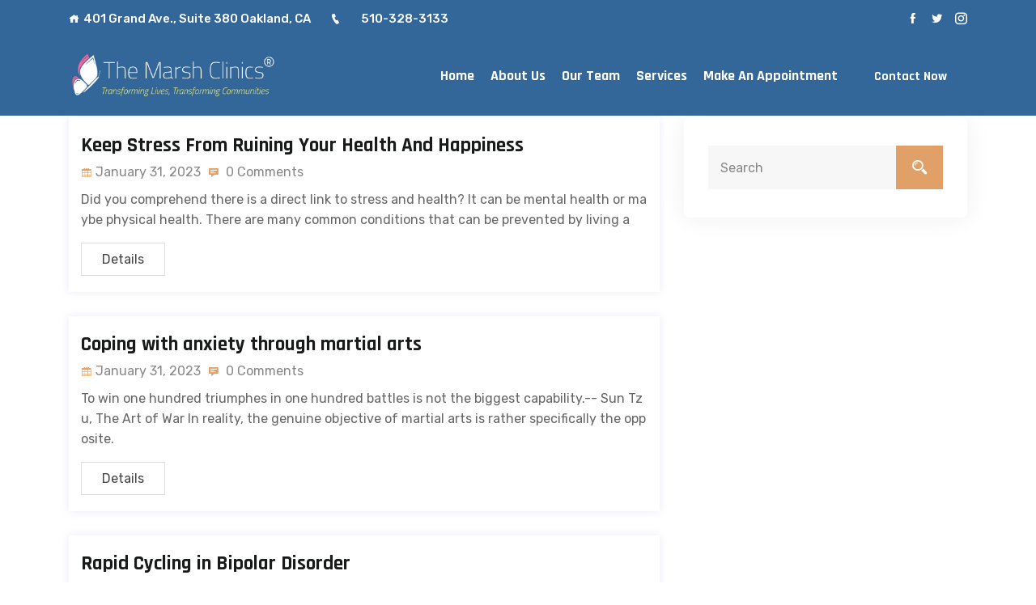

--- FILE ---
content_type: text/html; charset=UTF-8
request_url: https://themarshclinics.com/2023/01/
body_size: 16523
content:
<!DOCTYPE html>
<html dir="ltr" lang="en-US" prefix="og: https://ogp.me/ns#">
<head>
<meta charset="UTF-8">
<meta name="viewport" content="width=device-width, initial-scale=1">
<link rel="profile" href="http://gmpg.org/xfn/11">
<link rel="pingback" href="https://themarshclinics.com/xmlrpc.php">

<title>January, 2023 - The Marsh Clinics Phone: (510) 328-3133</title>

		<!-- All in One SEO 4.9.0 - aioseo.com -->
	<meta name="robots" content="max-image-preview:large" />
	<link rel="canonical" href="https://themarshclinics.com/2023/01/" />
	<link rel="next" href="https://themarshclinics.com/2023/01/page/2/" />
	<meta name="generator" content="All in One SEO (AIOSEO) 4.9.0" />
		<script type="application/ld+json" class="aioseo-schema">
			{"@context":"https:\/\/schema.org","@graph":[{"@type":"BreadcrumbList","@id":"https:\/\/themarshclinics.com\/2023\/01\/#breadcrumblist","itemListElement":[{"@type":"ListItem","@id":"https:\/\/themarshclinics.com#listItem","position":1,"name":"Home","item":"https:\/\/themarshclinics.com","nextItem":{"@type":"ListItem","@id":"https:\/\/themarshclinics.com\/2023\/#listItem","name":2023}},{"@type":"ListItem","@id":"https:\/\/themarshclinics.com\/2023\/#listItem","position":2,"name":2023,"item":"https:\/\/themarshclinics.com\/2023\/","nextItem":{"@type":"ListItem","@id":"https:\/\/themarshclinics.com\/2023\/01\/#listItem","name":"01"},"previousItem":{"@type":"ListItem","@id":"https:\/\/themarshclinics.com#listItem","name":"Home"}},{"@type":"ListItem","@id":"https:\/\/themarshclinics.com\/2023\/01\/#listItem","position":3,"name":"01","previousItem":{"@type":"ListItem","@id":"https:\/\/themarshclinics.com\/2023\/#listItem","name":2023}}]},{"@type":"CollectionPage","@id":"https:\/\/themarshclinics.com\/2023\/01\/#collectionpage","url":"https:\/\/themarshclinics.com\/2023\/01\/","name":"January, 2023 - The Marsh Clinics Phone: (510) 328-3133","inLanguage":"en-US","isPartOf":{"@id":"https:\/\/themarshclinics.com\/#website"},"breadcrumb":{"@id":"https:\/\/themarshclinics.com\/2023\/01\/#breadcrumblist"}},{"@type":"Organization","@id":"https:\/\/themarshclinics.com\/#organization","name":"My Blog","description":"Oakland, CA Mental Health Clinic","url":"https:\/\/themarshclinics.com\/"},{"@type":"WebSite","@id":"https:\/\/themarshclinics.com\/#website","url":"https:\/\/themarshclinics.com\/","name":"The Marsh Clinics Phone: (510) 328-3133","description":"Oakland, CA Mental Health Clinic","inLanguage":"en-US","publisher":{"@id":"https:\/\/themarshclinics.com\/#organization"}}]}
		</script>
		<!-- All in One SEO -->

<link rel='dns-prefetch' href='//www.googletagmanager.com' />
<link rel='dns-prefetch' href='//fonts.googleapis.com' />
<link rel="alternate" type="application/rss+xml" title="The Marsh Clinics Phone: (510) 328-3133 &raquo; Feed" href="https://themarshclinics.com/feed/" />
<link rel="alternate" type="application/rss+xml" title="The Marsh Clinics Phone: (510) 328-3133 &raquo; Comments Feed" href="https://themarshclinics.com/comments/feed/" />
		<!-- This site uses the Google Analytics by MonsterInsights plugin v9.9.0 - Using Analytics tracking - https://www.monsterinsights.com/ -->
							<script src="//www.googletagmanager.com/gtag/js?id=G-9JFX27Q3LT"  data-cfasync="false" data-wpfc-render="false" type="text/javascript" async></script>
			<script data-cfasync="false" data-wpfc-render="false" type="text/javascript">
				var mi_version = '9.9.0';
				var mi_track_user = true;
				var mi_no_track_reason = '';
								var MonsterInsightsDefaultLocations = {"page_location":"https:\/\/themarshclinics.com\/2023\/01\/"};
								if ( typeof MonsterInsightsPrivacyGuardFilter === 'function' ) {
					var MonsterInsightsLocations = (typeof MonsterInsightsExcludeQuery === 'object') ? MonsterInsightsPrivacyGuardFilter( MonsterInsightsExcludeQuery ) : MonsterInsightsPrivacyGuardFilter( MonsterInsightsDefaultLocations );
				} else {
					var MonsterInsightsLocations = (typeof MonsterInsightsExcludeQuery === 'object') ? MonsterInsightsExcludeQuery : MonsterInsightsDefaultLocations;
				}

								var disableStrs = [
										'ga-disable-G-9JFX27Q3LT',
									];

				/* Function to detect opted out users */
				function __gtagTrackerIsOptedOut() {
					for (var index = 0; index < disableStrs.length; index++) {
						if (document.cookie.indexOf(disableStrs[index] + '=true') > -1) {
							return true;
						}
					}

					return false;
				}

				/* Disable tracking if the opt-out cookie exists. */
				if (__gtagTrackerIsOptedOut()) {
					for (var index = 0; index < disableStrs.length; index++) {
						window[disableStrs[index]] = true;
					}
				}

				/* Opt-out function */
				function __gtagTrackerOptout() {
					for (var index = 0; index < disableStrs.length; index++) {
						document.cookie = disableStrs[index] + '=true; expires=Thu, 31 Dec 2099 23:59:59 UTC; path=/';
						window[disableStrs[index]] = true;
					}
				}

				if ('undefined' === typeof gaOptout) {
					function gaOptout() {
						__gtagTrackerOptout();
					}
				}
								window.dataLayer = window.dataLayer || [];

				window.MonsterInsightsDualTracker = {
					helpers: {},
					trackers: {},
				};
				if (mi_track_user) {
					function __gtagDataLayer() {
						dataLayer.push(arguments);
					}

					function __gtagTracker(type, name, parameters) {
						if (!parameters) {
							parameters = {};
						}

						if (parameters.send_to) {
							__gtagDataLayer.apply(null, arguments);
							return;
						}

						if (type === 'event') {
														parameters.send_to = monsterinsights_frontend.v4_id;
							var hookName = name;
							if (typeof parameters['event_category'] !== 'undefined') {
								hookName = parameters['event_category'] + ':' + name;
							}

							if (typeof MonsterInsightsDualTracker.trackers[hookName] !== 'undefined') {
								MonsterInsightsDualTracker.trackers[hookName](parameters);
							} else {
								__gtagDataLayer('event', name, parameters);
							}
							
						} else {
							__gtagDataLayer.apply(null, arguments);
						}
					}

					__gtagTracker('js', new Date());
					__gtagTracker('set', {
						'developer_id.dZGIzZG': true,
											});
					if ( MonsterInsightsLocations.page_location ) {
						__gtagTracker('set', MonsterInsightsLocations);
					}
										__gtagTracker('config', 'G-9JFX27Q3LT', {"forceSSL":"true","link_attribution":"true"} );
										window.gtag = __gtagTracker;										(function () {
						/* https://developers.google.com/analytics/devguides/collection/analyticsjs/ */
						/* ga and __gaTracker compatibility shim. */
						var noopfn = function () {
							return null;
						};
						var newtracker = function () {
							return new Tracker();
						};
						var Tracker = function () {
							return null;
						};
						var p = Tracker.prototype;
						p.get = noopfn;
						p.set = noopfn;
						p.send = function () {
							var args = Array.prototype.slice.call(arguments);
							args.unshift('send');
							__gaTracker.apply(null, args);
						};
						var __gaTracker = function () {
							var len = arguments.length;
							if (len === 0) {
								return;
							}
							var f = arguments[len - 1];
							if (typeof f !== 'object' || f === null || typeof f.hitCallback !== 'function') {
								if ('send' === arguments[0]) {
									var hitConverted, hitObject = false, action;
									if ('event' === arguments[1]) {
										if ('undefined' !== typeof arguments[3]) {
											hitObject = {
												'eventAction': arguments[3],
												'eventCategory': arguments[2],
												'eventLabel': arguments[4],
												'value': arguments[5] ? arguments[5] : 1,
											}
										}
									}
									if ('pageview' === arguments[1]) {
										if ('undefined' !== typeof arguments[2]) {
											hitObject = {
												'eventAction': 'page_view',
												'page_path': arguments[2],
											}
										}
									}
									if (typeof arguments[2] === 'object') {
										hitObject = arguments[2];
									}
									if (typeof arguments[5] === 'object') {
										Object.assign(hitObject, arguments[5]);
									}
									if ('undefined' !== typeof arguments[1].hitType) {
										hitObject = arguments[1];
										if ('pageview' === hitObject.hitType) {
											hitObject.eventAction = 'page_view';
										}
									}
									if (hitObject) {
										action = 'timing' === arguments[1].hitType ? 'timing_complete' : hitObject.eventAction;
										hitConverted = mapArgs(hitObject);
										__gtagTracker('event', action, hitConverted);
									}
								}
								return;
							}

							function mapArgs(args) {
								var arg, hit = {};
								var gaMap = {
									'eventCategory': 'event_category',
									'eventAction': 'event_action',
									'eventLabel': 'event_label',
									'eventValue': 'event_value',
									'nonInteraction': 'non_interaction',
									'timingCategory': 'event_category',
									'timingVar': 'name',
									'timingValue': 'value',
									'timingLabel': 'event_label',
									'page': 'page_path',
									'location': 'page_location',
									'title': 'page_title',
									'referrer' : 'page_referrer',
								};
								for (arg in args) {
																		if (!(!args.hasOwnProperty(arg) || !gaMap.hasOwnProperty(arg))) {
										hit[gaMap[arg]] = args[arg];
									} else {
										hit[arg] = args[arg];
									}
								}
								return hit;
							}

							try {
								f.hitCallback();
							} catch (ex) {
							}
						};
						__gaTracker.create = newtracker;
						__gaTracker.getByName = newtracker;
						__gaTracker.getAll = function () {
							return [];
						};
						__gaTracker.remove = noopfn;
						__gaTracker.loaded = true;
						window['__gaTracker'] = __gaTracker;
					})();
									} else {
										console.log("");
					(function () {
						function __gtagTracker() {
							return null;
						}

						window['__gtagTracker'] = __gtagTracker;
						window['gtag'] = __gtagTracker;
					})();
									}
			</script>
			
							<!-- / Google Analytics by MonsterInsights -->
		<style id='wp-img-auto-sizes-contain-inline-css' type='text/css'>
img:is([sizes=auto i],[sizes^="auto," i]){contain-intrinsic-size:3000px 1500px}
/*# sourceURL=wp-img-auto-sizes-contain-inline-css */
</style>
<style id='wp-emoji-styles-inline-css' type='text/css'>

	img.wp-smiley, img.emoji {
		display: inline !important;
		border: none !important;
		box-shadow: none !important;
		height: 1em !important;
		width: 1em !important;
		margin: 0 0.07em !important;
		vertical-align: -0.1em !important;
		background: none !important;
		padding: 0 !important;
	}
/*# sourceURL=wp-emoji-styles-inline-css */
</style>
<link rel='stylesheet' id='wp-block-library-css' href='https://themarshclinics.com/wp-includes/css/dist/block-library/style.min.css?ver=6.9' type='text/css' media='all' />
<style id='global-styles-inline-css' type='text/css'>
:root{--wp--preset--aspect-ratio--square: 1;--wp--preset--aspect-ratio--4-3: 4/3;--wp--preset--aspect-ratio--3-4: 3/4;--wp--preset--aspect-ratio--3-2: 3/2;--wp--preset--aspect-ratio--2-3: 2/3;--wp--preset--aspect-ratio--16-9: 16/9;--wp--preset--aspect-ratio--9-16: 9/16;--wp--preset--color--black: #000000;--wp--preset--color--cyan-bluish-gray: #abb8c3;--wp--preset--color--white: #ffffff;--wp--preset--color--pale-pink: #f78da7;--wp--preset--color--vivid-red: #cf2e2e;--wp--preset--color--luminous-vivid-orange: #ff6900;--wp--preset--color--luminous-vivid-amber: #fcb900;--wp--preset--color--light-green-cyan: #7bdcb5;--wp--preset--color--vivid-green-cyan: #00d084;--wp--preset--color--pale-cyan-blue: #8ed1fc;--wp--preset--color--vivid-cyan-blue: #0693e3;--wp--preset--color--vivid-purple: #9b51e0;--wp--preset--gradient--vivid-cyan-blue-to-vivid-purple: linear-gradient(135deg,rgb(6,147,227) 0%,rgb(155,81,224) 100%);--wp--preset--gradient--light-green-cyan-to-vivid-green-cyan: linear-gradient(135deg,rgb(122,220,180) 0%,rgb(0,208,130) 100%);--wp--preset--gradient--luminous-vivid-amber-to-luminous-vivid-orange: linear-gradient(135deg,rgb(252,185,0) 0%,rgb(255,105,0) 100%);--wp--preset--gradient--luminous-vivid-orange-to-vivid-red: linear-gradient(135deg,rgb(255,105,0) 0%,rgb(207,46,46) 100%);--wp--preset--gradient--very-light-gray-to-cyan-bluish-gray: linear-gradient(135deg,rgb(238,238,238) 0%,rgb(169,184,195) 100%);--wp--preset--gradient--cool-to-warm-spectrum: linear-gradient(135deg,rgb(74,234,220) 0%,rgb(151,120,209) 20%,rgb(207,42,186) 40%,rgb(238,44,130) 60%,rgb(251,105,98) 80%,rgb(254,248,76) 100%);--wp--preset--gradient--blush-light-purple: linear-gradient(135deg,rgb(255,206,236) 0%,rgb(152,150,240) 100%);--wp--preset--gradient--blush-bordeaux: linear-gradient(135deg,rgb(254,205,165) 0%,rgb(254,45,45) 50%,rgb(107,0,62) 100%);--wp--preset--gradient--luminous-dusk: linear-gradient(135deg,rgb(255,203,112) 0%,rgb(199,81,192) 50%,rgb(65,88,208) 100%);--wp--preset--gradient--pale-ocean: linear-gradient(135deg,rgb(255,245,203) 0%,rgb(182,227,212) 50%,rgb(51,167,181) 100%);--wp--preset--gradient--electric-grass: linear-gradient(135deg,rgb(202,248,128) 0%,rgb(113,206,126) 100%);--wp--preset--gradient--midnight: linear-gradient(135deg,rgb(2,3,129) 0%,rgb(40,116,252) 100%);--wp--preset--font-size--small: 13px;--wp--preset--font-size--medium: 20px;--wp--preset--font-size--large: 36px;--wp--preset--font-size--x-large: 42px;--wp--preset--spacing--20: 0.44rem;--wp--preset--spacing--30: 0.67rem;--wp--preset--spacing--40: 1rem;--wp--preset--spacing--50: 1.5rem;--wp--preset--spacing--60: 2.25rem;--wp--preset--spacing--70: 3.38rem;--wp--preset--spacing--80: 5.06rem;--wp--preset--shadow--natural: 6px 6px 9px rgba(0, 0, 0, 0.2);--wp--preset--shadow--deep: 12px 12px 50px rgba(0, 0, 0, 0.4);--wp--preset--shadow--sharp: 6px 6px 0px rgba(0, 0, 0, 0.2);--wp--preset--shadow--outlined: 6px 6px 0px -3px rgb(255, 255, 255), 6px 6px rgb(0, 0, 0);--wp--preset--shadow--crisp: 6px 6px 0px rgb(0, 0, 0);}:where(.is-layout-flex){gap: 0.5em;}:where(.is-layout-grid){gap: 0.5em;}body .is-layout-flex{display: flex;}.is-layout-flex{flex-wrap: wrap;align-items: center;}.is-layout-flex > :is(*, div){margin: 0;}body .is-layout-grid{display: grid;}.is-layout-grid > :is(*, div){margin: 0;}:where(.wp-block-columns.is-layout-flex){gap: 2em;}:where(.wp-block-columns.is-layout-grid){gap: 2em;}:where(.wp-block-post-template.is-layout-flex){gap: 1.25em;}:where(.wp-block-post-template.is-layout-grid){gap: 1.25em;}.has-black-color{color: var(--wp--preset--color--black) !important;}.has-cyan-bluish-gray-color{color: var(--wp--preset--color--cyan-bluish-gray) !important;}.has-white-color{color: var(--wp--preset--color--white) !important;}.has-pale-pink-color{color: var(--wp--preset--color--pale-pink) !important;}.has-vivid-red-color{color: var(--wp--preset--color--vivid-red) !important;}.has-luminous-vivid-orange-color{color: var(--wp--preset--color--luminous-vivid-orange) !important;}.has-luminous-vivid-amber-color{color: var(--wp--preset--color--luminous-vivid-amber) !important;}.has-light-green-cyan-color{color: var(--wp--preset--color--light-green-cyan) !important;}.has-vivid-green-cyan-color{color: var(--wp--preset--color--vivid-green-cyan) !important;}.has-pale-cyan-blue-color{color: var(--wp--preset--color--pale-cyan-blue) !important;}.has-vivid-cyan-blue-color{color: var(--wp--preset--color--vivid-cyan-blue) !important;}.has-vivid-purple-color{color: var(--wp--preset--color--vivid-purple) !important;}.has-black-background-color{background-color: var(--wp--preset--color--black) !important;}.has-cyan-bluish-gray-background-color{background-color: var(--wp--preset--color--cyan-bluish-gray) !important;}.has-white-background-color{background-color: var(--wp--preset--color--white) !important;}.has-pale-pink-background-color{background-color: var(--wp--preset--color--pale-pink) !important;}.has-vivid-red-background-color{background-color: var(--wp--preset--color--vivid-red) !important;}.has-luminous-vivid-orange-background-color{background-color: var(--wp--preset--color--luminous-vivid-orange) !important;}.has-luminous-vivid-amber-background-color{background-color: var(--wp--preset--color--luminous-vivid-amber) !important;}.has-light-green-cyan-background-color{background-color: var(--wp--preset--color--light-green-cyan) !important;}.has-vivid-green-cyan-background-color{background-color: var(--wp--preset--color--vivid-green-cyan) !important;}.has-pale-cyan-blue-background-color{background-color: var(--wp--preset--color--pale-cyan-blue) !important;}.has-vivid-cyan-blue-background-color{background-color: var(--wp--preset--color--vivid-cyan-blue) !important;}.has-vivid-purple-background-color{background-color: var(--wp--preset--color--vivid-purple) !important;}.has-black-border-color{border-color: var(--wp--preset--color--black) !important;}.has-cyan-bluish-gray-border-color{border-color: var(--wp--preset--color--cyan-bluish-gray) !important;}.has-white-border-color{border-color: var(--wp--preset--color--white) !important;}.has-pale-pink-border-color{border-color: var(--wp--preset--color--pale-pink) !important;}.has-vivid-red-border-color{border-color: var(--wp--preset--color--vivid-red) !important;}.has-luminous-vivid-orange-border-color{border-color: var(--wp--preset--color--luminous-vivid-orange) !important;}.has-luminous-vivid-amber-border-color{border-color: var(--wp--preset--color--luminous-vivid-amber) !important;}.has-light-green-cyan-border-color{border-color: var(--wp--preset--color--light-green-cyan) !important;}.has-vivid-green-cyan-border-color{border-color: var(--wp--preset--color--vivid-green-cyan) !important;}.has-pale-cyan-blue-border-color{border-color: var(--wp--preset--color--pale-cyan-blue) !important;}.has-vivid-cyan-blue-border-color{border-color: var(--wp--preset--color--vivid-cyan-blue) !important;}.has-vivid-purple-border-color{border-color: var(--wp--preset--color--vivid-purple) !important;}.has-vivid-cyan-blue-to-vivid-purple-gradient-background{background: var(--wp--preset--gradient--vivid-cyan-blue-to-vivid-purple) !important;}.has-light-green-cyan-to-vivid-green-cyan-gradient-background{background: var(--wp--preset--gradient--light-green-cyan-to-vivid-green-cyan) !important;}.has-luminous-vivid-amber-to-luminous-vivid-orange-gradient-background{background: var(--wp--preset--gradient--luminous-vivid-amber-to-luminous-vivid-orange) !important;}.has-luminous-vivid-orange-to-vivid-red-gradient-background{background: var(--wp--preset--gradient--luminous-vivid-orange-to-vivid-red) !important;}.has-very-light-gray-to-cyan-bluish-gray-gradient-background{background: var(--wp--preset--gradient--very-light-gray-to-cyan-bluish-gray) !important;}.has-cool-to-warm-spectrum-gradient-background{background: var(--wp--preset--gradient--cool-to-warm-spectrum) !important;}.has-blush-light-purple-gradient-background{background: var(--wp--preset--gradient--blush-light-purple) !important;}.has-blush-bordeaux-gradient-background{background: var(--wp--preset--gradient--blush-bordeaux) !important;}.has-luminous-dusk-gradient-background{background: var(--wp--preset--gradient--luminous-dusk) !important;}.has-pale-ocean-gradient-background{background: var(--wp--preset--gradient--pale-ocean) !important;}.has-electric-grass-gradient-background{background: var(--wp--preset--gradient--electric-grass) !important;}.has-midnight-gradient-background{background: var(--wp--preset--gradient--midnight) !important;}.has-small-font-size{font-size: var(--wp--preset--font-size--small) !important;}.has-medium-font-size{font-size: var(--wp--preset--font-size--medium) !important;}.has-large-font-size{font-size: var(--wp--preset--font-size--large) !important;}.has-x-large-font-size{font-size: var(--wp--preset--font-size--x-large) !important;}
/*# sourceURL=global-styles-inline-css */
</style>

<style id='classic-theme-styles-inline-css' type='text/css'>
/*! This file is auto-generated */
.wp-block-button__link{color:#fff;background-color:#32373c;border-radius:9999px;box-shadow:none;text-decoration:none;padding:calc(.667em + 2px) calc(1.333em + 2px);font-size:1.125em}.wp-block-file__button{background:#32373c;color:#fff;text-decoration:none}
/*# sourceURL=/wp-includes/css/classic-themes.min.css */
</style>
<link rel='stylesheet' id='contact-form-7-css' href='https://themarshclinics.com/wp-content/plugins/contact-form-7/includes/css/styles.css?ver=6.1.3' type='text/css' media='all' />
<link rel='stylesheet' id='icofont-css' href='https://themarshclinics.com/wp-content/plugins/themex-ppro-elementor/assets/css/icofont.min.css?ver=6.9' type='text/css' media='all' />
<link rel='stylesheet' id='psylogy-fonts-css' href='https://fonts.googleapis.com/css?family=Rubik%3A300%2C400%2C500%2C600%2C700%2C800%2C900%7CRajdhani%3A300%2C400%2C500%2C600%2C700&#038;subset=latin%2Clatin-ext&#038;ver=6.9' type='text/css' media='all' />
<link rel='stylesheet' id='bootstrap-css' href='https://themarshclinics.com/wp-content/themes/psylogy/assets/css/bootstrap.min.css?ver=6.9' type='text/css' media='all' />
<link rel='stylesheet' id='venobox-css' href='https://themarshclinics.com/wp-content/themes/psylogy/venobox/venobox.css?ver=6.9' type='text/css' media='all' />
<link rel='stylesheet' id='slickcss-css' href='https://themarshclinics.com/wp-content/themes/psylogy/assets/css/slick.min.css?ver=6.9' type='text/css' media='all' />
<link rel='stylesheet' id='top_menu-css' href='https://themarshclinics.com/wp-content/themes/psylogy/assets/css/top_menu.min.css?ver=6.9' type='text/css' media='all' />
<link rel='stylesheet' id='meanmenu-css' href='https://themarshclinics.com/wp-content/themes/psylogy/assets/css/meanmenu.css?ver=6.9' type='text/css' media='all' />
<link rel='stylesheet' id='psylogy_main_style-css' href='https://themarshclinics.com/wp-content/themes/psylogy/assets/css/main_style.min.css?ver=6.9' type='text/css' media='all' />
<link rel='stylesheet' id='twr_theme_color-css' href='https://themarshclinics.com/wp-content/themes/psylogy/assets/css/twr_theme_color.min.css?ver=6.9' type='text/css' media='all' />
<link rel='stylesheet' id='psylogy_style-css' href='https://themarshclinics.com/wp-content/themes/psylogy/style.css?ver=6.9' type='text/css' media='all' />
<link rel='stylesheet' id='psylogy_responsive-css' href='https://themarshclinics.com/wp-content/themes/psylogy/assets/css/responsive.min.css?ver=6.9' type='text/css' media='all' />
<link rel='stylesheet' id='psylogy-breadcrumb-css' href='https://themarshclinics.com/wp-content/themes/psylogy/assets/css/em-breadcrumb.css?ver=6.9' type='text/css' media='all' />
<style id='psylogy-breadcrumb-inline-css' type='text/css'>

					.psylogy-header-top{
						background: linear-gradient(-45deg, #336799, #336799);						
					}		
					.logo img {
						height:100;
						width:300;
					}
					.logo a{
						margin-top:15
					}
					.mean-container .mean-bar::before{
						content:"MENU"						
					}
					.breadcumb-area::before, .breadcumb-blog-area::before{
												
					}
					a.dtbtn,.creative_header_button .dtbtn,.em-quearys-menu i,.mini_shop_content a span.count{
												
					}
					a.dtbtn:hover,.creative_header_button .dtbtn:hover,.em-quearys-menu i:hover,.mini_shop_content a span.count:hover{
												
					}
					.witrfm_area.witrfm_area{
												
					}					
               
/*# sourceURL=psylogy-breadcrumb-inline-css */
</style>
<link rel='stylesheet' id='call-now-button-modern-style-css' href='https://themarshclinics.com/wp-content/plugins/call-now-button/resources/style/modern.css?ver=1.5.5' type='text/css' media='all' />
<script type="text/javascript" src="https://themarshclinics.com/wp-content/plugins/google-analytics-for-wordpress/assets/js/frontend-gtag.min.js?ver=9.9.0" id="monsterinsights-frontend-script-js" async="async" data-wp-strategy="async"></script>
<script data-cfasync="false" data-wpfc-render="false" type="text/javascript" id='monsterinsights-frontend-script-js-extra'>/* <![CDATA[ */
var monsterinsights_frontend = {"js_events_tracking":"true","download_extensions":"doc,pdf,ppt,zip,xls,docx,pptx,xlsx","inbound_paths":"[{\"path\":\"\\\/go\\\/\",\"label\":\"affiliate\"},{\"path\":\"\\\/recommend\\\/\",\"label\":\"affiliate\"}]","home_url":"https:\/\/themarshclinics.com","hash_tracking":"false","v4_id":"G-9JFX27Q3LT"};/* ]]> */
</script>
<script type="text/javascript" src="https://themarshclinics.com/wp-includes/js/jquery/jquery.min.js?ver=3.7.1" id="jquery-core-js"></script>
<script type="text/javascript" src="https://themarshclinics.com/wp-includes/js/jquery/jquery-migrate.min.js?ver=3.4.1" id="jquery-migrate-js"></script>

<!-- Google tag (gtag.js) snippet added by Site Kit -->
<!-- Google Analytics snippet added by Site Kit -->
<script type="text/javascript" src="https://www.googletagmanager.com/gtag/js?id=G-9JFX27Q3LT" id="google_gtagjs-js" async></script>
<script type="text/javascript" id="google_gtagjs-js-after">
/* <![CDATA[ */
window.dataLayer = window.dataLayer || [];function gtag(){dataLayer.push(arguments);}
gtag("set","linker",{"domains":["themarshclinics.com"]});
gtag("js", new Date());
gtag("set", "developer_id.dZTNiMT", true);
gtag("config", "G-9JFX27Q3LT");
 window._googlesitekit = window._googlesitekit || {}; window._googlesitekit.throttledEvents = []; window._googlesitekit.gtagEvent = (name, data) => { var key = JSON.stringify( { name, data } ); if ( !! window._googlesitekit.throttledEvents[ key ] ) { return; } window._googlesitekit.throttledEvents[ key ] = true; setTimeout( () => { delete window._googlesitekit.throttledEvents[ key ]; }, 5 ); gtag( "event", name, { ...data, event_source: "site-kit" } ); }; 
//# sourceURL=google_gtagjs-js-after
/* ]]> */
</script>
<link rel="https://api.w.org/" href="https://themarshclinics.com/wp-json/" /><link rel="EditURI" type="application/rsd+xml" title="RSD" href="https://themarshclinics.com/xmlrpc.php?rsd" />
<meta name="generator" content="WordPress 6.9" />
<meta name="generator" content="Site Kit by Google 1.167.0" /><meta name="generator" content="Redux 4.5.8" /><meta name="generator" content="Elementor 3.33.0; features: additional_custom_breakpoints; settings: css_print_method-external, google_font-enabled, font_display-auto">
			<style>
				.e-con.e-parent:nth-of-type(n+4):not(.e-lazyloaded):not(.e-no-lazyload),
				.e-con.e-parent:nth-of-type(n+4):not(.e-lazyloaded):not(.e-no-lazyload) * {
					background-image: none !important;
				}
				@media screen and (max-height: 1024px) {
					.e-con.e-parent:nth-of-type(n+3):not(.e-lazyloaded):not(.e-no-lazyload),
					.e-con.e-parent:nth-of-type(n+3):not(.e-lazyloaded):not(.e-no-lazyload) * {
						background-image: none !important;
					}
				}
				@media screen and (max-height: 640px) {
					.e-con.e-parent:nth-of-type(n+2):not(.e-lazyloaded):not(.e-no-lazyload),
					.e-con.e-parent:nth-of-type(n+2):not(.e-lazyloaded):not(.e-no-lazyload) * {
						background-image: none !important;
					}
				}
			</style>
			<meta name="google-site-verification" content="zFBsY2x-XDJ6zffzYycjNno-P5ZMUJgbLmK-4Ji3YGk" /><link rel="icon" href="https://themarshclinics.com/wp-content/uploads/2022/06/cropped-MotivationBeYourOwn_TheMarshClinics-e1655229496900-32x32.png" sizes="32x32" />
<link rel="icon" href="https://themarshclinics.com/wp-content/uploads/2022/06/cropped-MotivationBeYourOwn_TheMarshClinics-e1655229496900-192x192.png" sizes="192x192" />
<link rel="apple-touch-icon" href="https://themarshclinics.com/wp-content/uploads/2022/06/cropped-MotivationBeYourOwn_TheMarshClinics-e1655229496900-180x180.png" />
<meta name="msapplication-TileImage" content="https://themarshclinics.com/wp-content/uploads/2022/06/cropped-MotivationBeYourOwn_TheMarshClinics-e1655229496900-270x270.png" />
<style id="psylogy_opt-dynamic-css" title="dynamic-css" class="redux-options-output">
.plugin_overlaycss,
.witr_blog_area11 .learn_btn,
.blog-page-title_adn2 h2,
.slick-dots li button,
 .witr_team_section:before,
 .team-sec:before,
 .witr_team_sec_3:before,
 .em-team-content-socials a:hover,
 .em-team:hover .em-team-content-waraper,
 .witr_back_img:after,
 .witr_team_thumb4::before,
 .team_o_icons ul li a,
.SIBG_1::before,
.witr_back_service2,
.witr_service2_icont i,
.witr_service_10 .service-btn a,
.medi_singleService:after,
.prot_content,
.em_port_content,
.pstyle2 .prot_content,
.pstyle2.pstyle3 .prot_content_inner,
.ab_videoArea i::after,
.witr_slug_feature .witr_feture_back_con_slugf,
.witr_slug_front_contentf,
.medi_singleFeature:hover .medi_featureThumb:after,
.witr_event_6 .psylogy_event_date,
.couses_box_position::before,
.witr_case_image::before,
.witr_single_team:after					
					{background-color:#336799;}.top-right-menu .social-icons li a:hover,
								.top-right-menu .social-icons li a i:hover,
								.top-address p a i:hover,
								.top-address p span i:hover
					{color:#ea83ac;}.top-welcome p a,.top-address p a{color:#ffffff;}.top-welcome p a:hover,.top-welcomet p a:hover,.top-address p a:hover{color:#ea83ac;}
						.psylogy-header-top
					{background-color:#336799;}.em_creative_header::before,.creative_header_button::before,.em_creative_header::after{background-color:#1e73be;}.mean-container .mean-bar,.mean-container .mean-nav{background-color:#336799;}.mean-container a.meanmenu-reveal span{background-color:#ffffff;}.mean-container a.meanmenu-reveal,.mean-container .mean-bar::before,.meanmenu-reveal.meanclose:hover{color:#ffffff;}
						.psylogy_menu > ul > li > a,
						.heading_style_2 .psylogy_menu > ul > li > a,
						.heading_style_3 .psylogy_menu > ul > li > a,
						.heading_style_4 .psylogy_menu > ul > li > a,
						.witr_search_wh .em-header-quearys .em-quearys-menu i,
						.right_sideber_menu i ,
						.main_menu_header_icon i,
						.main_menu_header_address_text h3,
						.main_menu_header_address_text h4 a,
						.heading_style_5 .psylogy_menu > ul > li > a,
						.mini_shop_content a i
					{color:#ffffff;}.psylogy_menu > ul > li:hover > a,.psylogy_menu > ul > li.current > a,.right_sideber_menu i:hover,.witr_search_wh .em-header-quearys .em-quearys-menu i:hover,.main_menu_header_address_text h4 a:hover,.psylogy_menu ul .sub-menu li:hover > a,.psylogy_menu ul .sub-menu .sub-menu li:hover > a,.psylogy_menu ul .sub-menu .sub-menu .sub-menu li:hover > a,.psylogy_menu ul .sub-menu .sub-menu .sub-menu .sub-menu li:hover > a,.psylogy_menu ul .sub-menu li:hover:before{color:#ffffff;}.psylogy_menu > ul > li > a::before,.psylogy_menu > ul > li.current:hover > a::before,.psylogy_menu > ul > li.current > a:before{background-color:#ffffff;}
					.psylogy_nav_area.prefix .psylogy_menu > ul > li > a,.hmenu_box_style.hbg2 .psylogy_menu > ul > li > a,.hbg2 .psylogy_menu > ul > li > a,.psylogy_nav_area.prefix .right_sideber_menu i,.witr_search_wh .prefix  .em-header-quearys .em-quearys-menu i,.psylogy_nav_area.prefix .psylogy_menu > ul > li.current > a
					{color:#ffffff;}
					.psylogy_nav_area.prefix .psylogy_menu > ul > li > a::before,
					.hbg2 .psylogy_menu > ul > li > a::before
					
					{background-color:#ffffff;}
					.psylogy_nav_area.prefix .psylogy_menu > ul > li.current > a,
					.hbg2 .psylogy_menu > ul > li.current > a
					{color:#ffffff;}
						.psylogy_nav_area.prefix .psylogy_menu > ul > li.current > a::before					
					{background-color:#ffffff;}
					.psylogy_nav_area.prefix,
					.hbg2
					{background-color:#336799;}
						.psylogy_menu ul .sub-menu li:hover > a,
						.psylogy_menu ul .sub-menu .sub-menu li:hover > a,
						.psylogy_menu ul .sub-menu .sub-menu .sub-menu li:hover > a,
						.psylogy_menu ul .sub-menu .sub-menu .sub-menu .sub-menu li:hover > a,	
						.psylogy_menu ul .sub-menu li:hover:before	
						
						{color:transparent;}
						.psylogy_menu ul .sub-menu
					{background-color:#336799;}a.dtbtn,.creative_header_button .dtbtn,.em-quearys-menu i,.top-form-control button.top-quearys-style{color:#ffffff;}a.dtbtn,.creative_header_button .dtbtn,.em-quearys-menu i,.mini_shop_content a span.count{background-color:#336799;}.em-quearys-form{border-color:#336799;}
						.psylogy_nav_area,.transprent-menu .psylogy_nav_area,.hmenu_box_style,.mini_shop_content a i
					{background-color:#336799;}.breadcumb-area,.breadcumb-blog-area{background-repeat:no-repeat;background-size:cover;}
      .brpt h2,.breadcumb-inner h2,.brpt.brptsize h2    
     {color:#ffffff;}
      .breadcumb-inner ul,     
      .breadcumb-inner ul span a,     
      .breadcumb-inner li,
      .breadcumb-inner li a,.witr_breadcumb_shop ul li span a     
     {color:#ffffff;}.breadcumb-inner ul span.current,.witr_breadcumb_shop ul li span{color:#ffffff;}
					.witr_shortcode_inner{background-color:#336799;}
									.witrfm_area
								{background-color:#2d394b;background-image:url('https://themarshclinics.com/wp-content/uploads/2022/05/TheMarshClinicsBannerwithRegisteredTrademark-1.jpg');}
					.witrfm_area:before
					{background-color:rgba(0,80,159,0);}.footer-middle .widget h2{color:#ffffff;}
							.footer-middle .widget ul li,
							.footer-middle .widget ul li a,
							.footer-middle .widget ul li::before,
							.footer-middle .tagcloud a,
							.footer-middle caption,
							.footer-middle table,
							.footer-middle table td a,
							.footer-middle cite,
							.footer-middle .rssSummary,
							.footer-middle span.rss-date,
							.footer-middle span.comment-author-link,
							.footer-middle .textwidget p,
							.footer-middle .widget .screen-reader-text,
							mc4wp-form-fields p,
							.mc4wp-form-fields,
							.footer-m-address p,
							.footer-m-address,
							.footer-widget.address,
							.footer-widget.address p,
							.mc4wp-form-fields p,
							.psylogy-description-area p, 
							.psylogy-description-area .phone a,
							.psylogy-description-area .social-icons a,
							.recent-review-content h3,
							.recent-review-content h3 a,
							.recent-review-content p,
							.footer-middle .psylogy-description-area p,
							.footer-middle .recent-post-text h4 a,
							.footer-middle .recent-post-text .rcomment,
							.witr_sub_table span
							
						{color:#ffffff;}
									.footer-middle
								{background-color:#336799;}
					.footer-bottom
					{background-color:#336799;}</style><link rel='stylesheet' id='style_plugin-css' href='https://themarshclinics.com/wp-content/plugins/themex-ppro-elementor/assets/css/maincss/style.plugin.css?ver=6.9' type='text/css' media='all' />
</head>

<body class="archive date wp-embed-responsive wp-theme-psylogy hfeed elementor-default elementor-kit-7">

 
<!-- MAIN WRAPPER START -->
<div class="wrapper">
	
 				
			<div class="em40_header_area_main     ">
	





<!-- HEADER TOP AREA -->

 
	
		
 	
 	<!-- HEADER TOP AREA -->
		<div class="psylogy-header-top   ">
					
			<div class="container">
									
				<!-- STYLE 1 Right Side Icon = h_top_l1  -->
				 			
					<div class="row">
						<!-- TOP LEFT -->
						<div class="col-xs-12 col-lg-9 col-xl-9 col-md-9 col-sm-12">
							<div class="top-address text-left">
									<p>							
		<span>
	<i class="icofont-home"></i>401 Grand Ave., Suite 380 Oakland, CA</span>
		<a href="tel:&lt;a href=&quot;tel:123-456-7890&quot;&gt;510-328-3133&lt;/a&gt;">
	<i class="icofont-ui-call"></i><a href="tel:123-456-7890">510-328-3133</a>	</a>
		
	</p>
							</div>
						</div>
						<!-- TOP RIGHT -->
						<div class="col-xs-12 col-lg-3 col-xl-3 col-md-3 col-sm-12 ">
							<div class="top-right-menu">
								<ul class="social-icons text-right text_m_center">
									<li><a class="facebook social-icon" href="https://www.facebook.com/TheMarshClinics/" title="Facebook" ><i class="icofont-facebook"></i></a></li><li><a class="twitter social-icon" href="https://twitter.com/themarshclinics" title="Twitter" ><i class="icofont-twitter"></i></a></li><li><a class="instagram social-icon" href="https://www.instagram.com/themarshclinics/" title="Instagram" ><i class="icofont-instagram"></i></a></li>								
								</ul>									 									 								 
							</div>
						</div>	
					</div>		
				<!-- STYLE 2 Welcome Style 1 = h_top_l2  -->	
				 				

				
			</div>
		</div>
    <!-- END HEADER TOP AREA -->
 
 




<!-- HEADER TOP 2 creative AREA -->

  <div class="tx_top2_relative">
<div class="">
 	











 
 

<div class="mobile_logo_area hidden-md hidden-lg">
	<div class="container">
		<div class="row">
			<div class="col-sm-12">
				
	  		<div class="mobile_menu_logo text-center">
			<a href="https://themarshclinics.com/" title="The Marsh Clinics Phone: (510) 328-3133">
				<img src="https://themarshclinics.com/wp-content/uploads/2022/05/TheMarshClinicsBannerwithRegisteredTrademark-1.jpg" alt="The Marsh Clinics Phone: (510) 328-3133" />
			</a>		
		</div>
	  			</div>
		</div>
	</div>

</div>

<!-- HEADER MAIN MENU AREA -->

    
  
 <div class="tx_relative_m">
<div class="">  
<div class="mainmenu_width_tx  ">
	 <!-- Header Default Menu = 1 redux  -->
    
 	<div class="psylogy-main-menu one_page menu4 hidden-xs hidden-sm transprent-menu heading_style_5  witr_h_h3">
		<div class="psylogy_nav_area scroll_fixed bdbar">
			<div class="container">
			
				<div class="row logo-left">				
					<!-- LOGO -->
					<div class="col-md-3 col-sm-3 col-xs-4">
									  
		<div class="logo">
			<a href="https://themarshclinics.com/" title="The Marsh Clinics Phone: (510) 328-3133">
				<img src="https://themarshclinics.com/wp-content/uploads/2022/05/TheMarshClinicsBannerwithRegisteredTrademark-1.jpg" alt="The Marsh Clinics Phone: (510) 328-3133" />
			</a>		
		</div>	  

	  					</div>
					<!-- END LOGO -->
					
					<!-- MAIN MENU -->
					<div class="col-md-9 col-sm-9 col-xs-8">
						<nav class="psylogy_menu">						
							<ul id="menu-navigation" class="sub-menu"><li id="menu-item-13584" class="menu-item menu-item-type-post_type menu-item-object-page menu-item-home menu-item-13584"><a href="https://themarshclinics.com/">Home</a></li>
<li id="menu-item-12395" class="menu-item menu-item-type-post_type menu-item-object-page menu-item-12395"><a href="https://themarshclinics.com/working-hours/">About Us</a></li>
<li id="menu-item-12402" class="menu-item menu-item-type-post_type menu-item-object-page menu-item-12402"><a href="https://themarshclinics.com/team/">Our Team</a></li>
<li id="menu-item-13582" class="menu-item menu-item-type-post_type menu-item-object-page menu-item-13582"><a href="https://themarshclinics.com/services/">Services</a></li>
<li id="menu-item-11690" class="menu-item menu-item-type-custom menu-item-object-custom menu-item-11690"><a href="https://themarshclinics.com/contact/">Make An Appointment</a></li>
</ul>							
															<div class="donate-btn-header">
									<a class="dtbtn" href="https://themarshclinics.com/contact/">
										Contact Now	
									</a>	
								</div>	
															
						</nav>				
					</div>
					<!-- END MAIN MENU -->
				</div> <!-- END ROW -->	
				

			</div> <!-- END CONTAINER -->	
		</div>  <!-- END AREA -->				
	</div>	



   <!-- Header One Page Menu = 4 redux  -->
  	
 
</div> <!-- absulate div -->
</div> <!-- relative div -->



</div> <!-- top 2 absulate div -->
</div> <!--  top 2 relative div  extra -->



</div> <!--  div extra -->
             
	<!-- MOBILE MENU AREA -->
	<div class="home-2 mbm hidden-md hidden-lg  header_area main-menu-area">
		<div class="menu_area mobile-menu ">
			<nav>
				<ul id="menu-navigation-1" class="main-menu clearfix"><li class="menu-item menu-item-type-post_type menu-item-object-page menu-item-home menu-item-13584"><a href="https://themarshclinics.com/">Home</a></li>
<li class="menu-item menu-item-type-post_type menu-item-object-page menu-item-12395"><a href="https://themarshclinics.com/working-hours/">About Us</a></li>
<li class="menu-item menu-item-type-post_type menu-item-object-page menu-item-12402"><a href="https://themarshclinics.com/team/">Our Team</a></li>
<li class="menu-item menu-item-type-post_type menu-item-object-page menu-item-13582"><a href="https://themarshclinics.com/services/">Services</a></li>
<li class="menu-item menu-item-type-custom menu-item-object-custom menu-item-11690"><a href="https://themarshclinics.com/contact/">Make An Appointment</a></li>
</ul>			</nav>
		</div>					
	</div>			
	<!-- END MOBILE MENU AREA  -->
	
</div>	

			<!-- BLOG AREA START -->
			<div class="psylogy-blog-area psylogy-blog-archive">
				<div class="container">				
					<div class="row">
						
																			
							<div class="col-md-8 col-sm-6 col-xs-12">
								<div class="row">
								
																	
									<!-- ARCHIVE QUERY -->
	<div class="col-md-12 col-sm-12 col-xs-12">

		<div id="post-13405" class="post-13405 post type-post status-publish format-standard hentry category-uncategorized">
			<div class="psylogy-single-blog psylogy-lt">					
				
				<!-- BLOG THUMB -->
								
				<div class="em-blog-content-area">
				
					<!-- BLOG TITLE -->
					<div class="blog-page-title">
						<h2><a href="https://themarshclinics.com/2023/01/31/keep-stress-from-ruining-your-health-and-happiness-3/">Keep Stress From Ruining Your Health And Happiness</a></h2>			
					</div>
						
					<!-- BLOG POST META  -->
						<div class="psylogy-blog-meta">

		<div class="psylogy-blog-meta-left">
		
			<span><i class="icofont-calendar"></i>January 31, 2023</span>
		
					<a href="https://themarshclinics.com/2023/01/31/keep-stress-from-ruining-your-health-and-happiness-3/#respond"><i class="icofont-comment"></i>
				0 Comments			</a>						
								
		
		</div>
	</div>	
				
					
					<!-- BLOG TITLE AND CONTENT -->
					<div class="blog-inner">
						<div class="blog-content">
						
							<p>Did you comprehend there is a direct link to stress and health? It can be mental health or maybe physical health. There are many common conditions that can be prevented by living a </p>
						</div>
					</div>
					<!-- blog Button -->
								<div class="readmore"><a href="https://themarshclinics.com/2023/01/31/keep-stress-from-ruining-your-health-and-happiness-3/">Details</a></div>
								
				</div>			
			</div>
		</div> <!--  END SINGLE BLOG -->
	</div><!-- #post-## -->
									
																	
									<!-- ARCHIVE QUERY -->
	<div class="col-md-12 col-sm-12 col-xs-12">

		<div id="post-13404" class="post-13404 post type-post status-publish format-standard hentry category-uncategorized">
			<div class="psylogy-single-blog psylogy-lt">					
				
				<!-- BLOG THUMB -->
								
				<div class="em-blog-content-area">
				
					<!-- BLOG TITLE -->
					<div class="blog-page-title">
						<h2><a href="https://themarshclinics.com/2023/01/31/coping-with-anxiety-through-martial-arts-3/">Coping with anxiety through martial arts</a></h2>			
					</div>
						
					<!-- BLOG POST META  -->
						<div class="psylogy-blog-meta">

		<div class="psylogy-blog-meta-left">
		
			<span><i class="icofont-calendar"></i>January 31, 2023</span>
		
					<a href="https://themarshclinics.com/2023/01/31/coping-with-anxiety-through-martial-arts-3/#respond"><i class="icofont-comment"></i>
				0 Comments			</a>						
								
		
		</div>
	</div>	
				
					
					<!-- BLOG TITLE AND CONTENT -->
					<div class="blog-inner">
						<div class="blog-content">
						
							<p>To win one hundred triumphes in one hundred battles is not the biggest capability.-- Sun Tzu, The Art of War In reality, the genuine objective of martial arts is rather specifically the opposite. </p>
						</div>
					</div>
					<!-- blog Button -->
								<div class="readmore"><a href="https://themarshclinics.com/2023/01/31/coping-with-anxiety-through-martial-arts-3/">Details</a></div>
								
				</div>			
			</div>
		</div> <!--  END SINGLE BLOG -->
	</div><!-- #post-## -->
									
																	
									<!-- ARCHIVE QUERY -->
	<div class="col-md-12 col-sm-12 col-xs-12">

		<div id="post-13403" class="post-13403 post type-post status-publish format-standard hentry category-uncategorized">
			<div class="psylogy-single-blog psylogy-lt">					
				
				<!-- BLOG THUMB -->
								
				<div class="em-blog-content-area">
				
					<!-- BLOG TITLE -->
					<div class="blog-page-title">
						<h2><a href="https://themarshclinics.com/2023/01/31/rapid-cycling-in-bipolar-disorder-3/">Rapid Cycling in Bipolar Disorder</a></h2>			
					</div>
						
					<!-- BLOG POST META  -->
						<div class="psylogy-blog-meta">

		<div class="psylogy-blog-meta-left">
		
			<span><i class="icofont-calendar"></i>January 31, 2023</span>
		
					<a href="https://themarshclinics.com/2023/01/31/rapid-cycling-in-bipolar-disorder-3/#respond"><i class="icofont-comment"></i>
				0 Comments			</a>						
								
		
		</div>
	</div>	
				
					
					<!-- BLOG TITLE AND CONTENT -->
					<div class="blog-inner">
						<div class="blog-content">
						
							<p>Quick Cycling in Bipolar Disease Bipolar affective condition by itself is a condition in which its victims cycle in between 2 poles of mental instability; mania and stress and anxiety. When the victim </p>
						</div>
					</div>
					<!-- blog Button -->
								<div class="readmore"><a href="https://themarshclinics.com/2023/01/31/rapid-cycling-in-bipolar-disorder-3/">Details</a></div>
								
				</div>			
			</div>
		</div> <!--  END SINGLE BLOG -->
	</div><!-- #post-## -->
									
																	
									<!-- ARCHIVE QUERY -->
	<div class="col-md-12 col-sm-12 col-xs-12">

		<div id="post-13402" class="post-13402 post type-post status-publish format-standard hentry category-uncategorized">
			<div class="psylogy-single-blog psylogy-lt">					
				
				<!-- BLOG THUMB -->
								
				<div class="em-blog-content-area">
				
					<!-- BLOG TITLE -->
					<div class="blog-page-title">
						<h2><a href="https://themarshclinics.com/2023/01/31/magic-potions-we-all-need-this-time-of-year-3/">Magic Potions We All Need This Time of Year</a></h2>			
					</div>
						
					<!-- BLOG POST META  -->
						<div class="psylogy-blog-meta">

		<div class="psylogy-blog-meta-left">
		
			<span><i class="icofont-calendar"></i>January 31, 2023</span>
		
					<a href="https://themarshclinics.com/2023/01/31/magic-potions-we-all-need-this-time-of-year-3/#respond"><i class="icofont-comment"></i>
				0 Comments			</a>						
								
		
		</div>
	</div>	
				
					
					<!-- BLOG TITLE AND CONTENT -->
					<div class="blog-inner">
						<div class="blog-content">
						
							<p>Cure-alls Everyone Required This Time of Year As winter descends we begin to feel the chill of much shorter days and less sunlight. For many people, less hours of light incorporated with cooler </p>
						</div>
					</div>
					<!-- blog Button -->
								<div class="readmore"><a href="https://themarshclinics.com/2023/01/31/magic-potions-we-all-need-this-time-of-year-3/">Details</a></div>
								
				</div>			
			</div>
		</div> <!--  END SINGLE BLOG -->
	</div><!-- #post-## -->
									
																	
									<!-- ARCHIVE QUERY -->
	<div class="col-md-12 col-sm-12 col-xs-12">

		<div id="post-13401" class="post-13401 post type-post status-publish format-standard hentry category-uncategorized">
			<div class="psylogy-single-blog psylogy-lt">					
				
				<!-- BLOG THUMB -->
								
				<div class="em-blog-content-area">
				
					<!-- BLOG TITLE -->
					<div class="blog-page-title">
						<h2><a href="https://themarshclinics.com/2023/01/31/virtual-reality-techniques-to-aid-depression-3/">Virtual Reality Techniques To Aid Depression</a></h2>			
					</div>
						
					<!-- BLOG POST META  -->
						<div class="psylogy-blog-meta">

		<div class="psylogy-blog-meta-left">
		
			<span><i class="icofont-calendar"></i>January 31, 2023</span>
		
					<a href="https://themarshclinics.com/2023/01/31/virtual-reality-techniques-to-aid-depression-3/#respond"><i class="icofont-comment"></i>
				0 Comments			</a>						
								
		
		</div>
	</div>	
				
					
					<!-- BLOG TITLE AND CONTENT -->
					<div class="blog-inner">
						<div class="blog-content">
						
							<p>Virtual Reality Methods To Assist Stress And Anxiety Who would ever think that an exceptionally popular virtual reality experience video game Duke Nukem could use crucial tips not simply in discovering stress and </p>
						</div>
					</div>
					<!-- blog Button -->
								<div class="readmore"><a href="https://themarshclinics.com/2023/01/31/virtual-reality-techniques-to-aid-depression-3/">Details</a></div>
								
				</div>			
			</div>
		</div> <!--  END SINGLE BLOG -->
	</div><!-- #post-## -->
									
																	
									<!-- ARCHIVE QUERY -->
	<div class="col-md-12 col-sm-12 col-xs-12">

		<div id="post-13400" class="post-13400 post type-post status-publish format-standard hentry category-uncategorized">
			<div class="psylogy-single-blog psylogy-lt">					
				
				<!-- BLOG THUMB -->
								
				<div class="em-blog-content-area">
				
					<!-- BLOG TITLE -->
					<div class="blog-page-title">
						<h2><a href="https://themarshclinics.com/2023/01/31/a-basic-overview-of-chinese-medicine-3/">A Basic Overview of Chinese Medicine</a></h2>			
					</div>
						
					<!-- BLOG POST META  -->
						<div class="psylogy-blog-meta">

		<div class="psylogy-blog-meta-left">
		
			<span><i class="icofont-calendar"></i>January 31, 2023</span>
		
					<a href="https://themarshclinics.com/2023/01/31/a-basic-overview-of-chinese-medicine-3/#respond"><i class="icofont-comment"></i>
				0 Comments			</a>						
								
		
		</div>
	</div>	
				
					
					<!-- BLOG TITLE AND CONTENT -->
					<div class="blog-inner">
						<div class="blog-content">
						
							<p>A Basic Intro of Chinese Medication There is an unassailable mystique that accompanies Traditional Chinese Medicine or TCM, a range of basic medical and corrective practices developed in China over numerous years. Among </p>
						</div>
					</div>
					<!-- blog Button -->
								<div class="readmore"><a href="https://themarshclinics.com/2023/01/31/a-basic-overview-of-chinese-medicine-3/">Details</a></div>
								
				</div>			
			</div>
		</div> <!--  END SINGLE BLOG -->
	</div><!-- #post-## -->
									
																	
									<!-- ARCHIVE QUERY -->
	<div class="col-md-12 col-sm-12 col-xs-12">

		<div id="post-13399" class="post-13399 post type-post status-publish format-standard hentry category-uncategorized">
			<div class="psylogy-single-blog psylogy-lt">					
				
				<!-- BLOG THUMB -->
								
				<div class="em-blog-content-area">
				
					<!-- BLOG TITLE -->
					<div class="blog-page-title">
						<h2><a href="https://themarshclinics.com/2023/01/31/potassium-and-health-3/">Potassium And Health</a></h2>			
					</div>
						
					<!-- BLOG POST META  -->
						<div class="psylogy-blog-meta">

		<div class="psylogy-blog-meta-left">
		
			<span><i class="icofont-calendar"></i>January 31, 2023</span>
		
					<a href="https://themarshclinics.com/2023/01/31/potassium-and-health-3/#respond"><i class="icofont-comment"></i>
				0 Comments			</a>						
								
		
		</div>
	</div>	
				
					
					<!-- BLOG TITLE AND CONTENT -->
					<div class="blog-inner">
						<div class="blog-content">
						
							<p>Potassium And Health Potassium is a mineral that serves a variety of functions within the body. No matter its worth to many of the body's functions and systems, lots of people do not </p>
						</div>
					</div>
					<!-- blog Button -->
								<div class="readmore"><a href="https://themarshclinics.com/2023/01/31/potassium-and-health-3/">Details</a></div>
								
				</div>			
			</div>
		</div> <!--  END SINGLE BLOG -->
	</div><!-- #post-## -->
									
																	
									<!-- ARCHIVE QUERY -->
	<div class="col-md-12 col-sm-12 col-xs-12">

		<div id="post-13398" class="post-13398 post type-post status-publish format-standard hentry category-uncategorized">
			<div class="psylogy-single-blog psylogy-lt">					
				
				<!-- BLOG THUMB -->
								
				<div class="em-blog-content-area">
				
					<!-- BLOG TITLE -->
					<div class="blog-page-title">
						<h2><a href="https://themarshclinics.com/2023/01/31/how-to-identify-mental-health-in-a-normal-condition-3/">How to Identify Mental Health in a Normal Condition</a></h2>			
					</div>
						
					<!-- BLOG POST META  -->
						<div class="psylogy-blog-meta">

		<div class="psylogy-blog-meta-left">
		
			<span><i class="icofont-calendar"></i>January 31, 2023</span>
		
					<a href="https://themarshclinics.com/2023/01/31/how-to-identify-mental-health-in-a-normal-condition-3/#respond"><i class="icofont-comment"></i>
				0 Comments			</a>						
								
		
		</div>
	</div>	
				
					
					<!-- BLOG TITLE AND CONTENT -->
					<div class="blog-inner">
						<div class="blog-content">
						
							<p>How to Figure Out Mental Health in a Common Condition It had in fact been painstaking for some to figure out the real deal behind mental health. Some may experience an issue of </p>
						</div>
					</div>
					<!-- blog Button -->
								<div class="readmore"><a href="https://themarshclinics.com/2023/01/31/how-to-identify-mental-health-in-a-normal-condition-3/">Details</a></div>
								
				</div>			
			</div>
		</div> <!--  END SINGLE BLOG -->
	</div><!-- #post-## -->
									
																	
									<!-- ARCHIVE QUERY -->
	<div class="col-md-12 col-sm-12 col-xs-12">

		<div id="post-13397" class="post-13397 post type-post status-publish format-standard hentry category-uncategorized">
			<div class="psylogy-single-blog psylogy-lt">					
				
				<!-- BLOG THUMB -->
								
				<div class="em-blog-content-area">
				
					<!-- BLOG TITLE -->
					<div class="blog-page-title">
						<h2><a href="https://themarshclinics.com/2023/01/31/dual-diagnosis-treatment-3/">Dual Diagnosis Treatment</a></h2>			
					</div>
						
					<!-- BLOG POST META  -->
						<div class="psylogy-blog-meta">

		<div class="psylogy-blog-meta-left">
		
			<span><i class="icofont-calendar"></i>January 31, 2023</span>
		
					<a href="https://themarshclinics.com/2023/01/31/dual-diagnosis-treatment-3/#respond"><i class="icofont-comment"></i>
				0 Comments			</a>						
								
		
		</div>
	</div>	
				
					
					<!-- BLOG TITLE AND CONTENT -->
					<div class="blog-inner">
						<div class="blog-content">
						
							<p>Double Medical Diagnosis Treatment Treatment of double medical diagnosis requirement to be done at the precise very same time in order to fix the condition fairly and appropriately. Concern is, there are just </p>
						</div>
					</div>
					<!-- blog Button -->
								<div class="readmore"><a href="https://themarshclinics.com/2023/01/31/dual-diagnosis-treatment-3/">Details</a></div>
								
				</div>			
			</div>
		</div> <!--  END SINGLE BLOG -->
	</div><!-- #post-## -->
									
																	
									<!-- ARCHIVE QUERY -->
	<div class="col-md-12 col-sm-12 col-xs-12">

		<div id="post-13396" class="post-13396 post type-post status-publish format-standard hentry category-uncategorized">
			<div class="psylogy-single-blog psylogy-lt">					
				
				<!-- BLOG THUMB -->
								
				<div class="em-blog-content-area">
				
					<!-- BLOG TITLE -->
					<div class="blog-page-title">
						<h2><a href="https://themarshclinics.com/2023/01/31/how-to-control-stress-in-your-life-2-3/">How To Control Stress In Your Life (2)</a></h2>			
					</div>
						
					<!-- BLOG POST META  -->
						<div class="psylogy-blog-meta">

		<div class="psylogy-blog-meta-left">
		
			<span><i class="icofont-calendar"></i>January 31, 2023</span>
		
					<a href="https://themarshclinics.com/2023/01/31/how-to-control-stress-in-your-life-2-3/#respond"><i class="icofont-comment"></i>
				0 Comments			</a>						
								
		
		</div>
	</div>	
				
					
					<!-- BLOG TITLE AND CONTENT -->
					<div class="blog-inner">
						<div class="blog-content">
						
							<p>How To Handle Stress In Your Life Did you comprehend there is a direct link to stress and health? It can be mental health and even physical health. There are many normal conditions </p>
						</div>
					</div>
					<!-- blog Button -->
								<div class="readmore"><a href="https://themarshclinics.com/2023/01/31/how-to-control-stress-in-your-life-2-3/">Details</a></div>
								
				</div>			
			</div>
		</div> <!--  END SINGLE BLOG -->
	</div><!-- #post-## -->
									
																
								</div>
																
								<!-- START PAGINATION -->
								<div class="row">
									<div class="col-md-12">
										
										
		<div class="paginations">
			<ul class='page-numbers'>
	<li><span aria-current="page" class="page-numbers current">1</span></li>
	<li><a class="page-numbers" href="https://themarshclinics.com/2023/01/page/2/">2</a></li>
	<li><a class="page-numbers" href="https://themarshclinics.com/2023/01/page/3/">3</a></li>
	<li><a class="page-numbers" href="https://themarshclinics.com/2023/01/page/4/">4</a></li>
	<li><a class="page-numbers" href="https://themarshclinics.com/2023/01/page/5/">5</a></li>
	<li><a class="page-numbers" href="https://themarshclinics.com/2023/01/page/6/">6</a></li>
	<li><span class="page-numbers dots">&hellip;</span></li>
	<li><a class="page-numbers" href="https://themarshclinics.com/2023/01/page/17/">17</a></li>
	<li><a class="next page-numbers" href="https://themarshclinics.com/2023/01/page/2/"><i class="icofont-arrow-right"></i></a></li>
</ul>
		</div>
	
									</div>
								</div>
								<!-- END START PAGINATION -->								
							</div>
												

						
	<div class="col-lg-4 col-md-6  col-sm-12 col-xs-12  sidebar-right content-widget pdsr">
		<div class="blog-left-side widget">
		
			<div id="search-4" class="widget widget_search"><div class="defaultsearch">
	<form action="https://themarshclinics.com/" method="get">
	<input type="text" name="s" value="" placeholder="Search" title="Search for:" />
	<button  type="submit" class="icons">
		<i class="icofont-search-2"></i>
	</button>
	</form>
</div>

		
		
		</div>		</div>
	</div>
	
																					
					</div>
				</div>
			</div>
			<!-- END BLOG AREA START -->			


		
					
		
		
					
	
		<!-- middle and bottom AREA -->
		<div class="witrfm_area">		
					<!-- FOOTER MIDDLE AREA -->
										<div class="footer-middle"> 
							<div class="container">
								<div class="row">
																	<div class="col-sm-12 col-md-6  col-lg-3">
													<div id="twr_description_widget-2" class="widget widget_twr_description_widget">				<div class="psylogy-description-area">
											<a href="https://themarshclinics.com/"><img src="https://themarshclinics.com/wp-content/uploads/2022/05/TheMarshClinicsBannerwithRegisteredTrademark-1.jpg						" alt="Footer logo" class="logo"></a>
							                <p>WHO WE ARE
The Marsh Clinics® is a 501(c)3 organization created to ensure that all communities have access to quality mental health care services. We are committed to serving historically underserved communities who have continually been denied access to mental health care. We hope by increasing accessibility and affordability through our telehealth services, we will be able reach out to all people and reclaim mental health care as a necessary part of overall health and well being. Through our work, we hope to not only transform individual lives but transform communities. </p>
		            
	                <p class="phone"><a href="tel:"> </a></p>					<div class="social-icons">
													<a class="facebook" href="https://www.facebook.com/TheMarshClinics/" title="Facebook"><i class="icofont-facebook"></i></a>
													<a class="twitter" href="https://twitter.com/themarshclinics" title="Twitter"><i class="icofont-twitter"></i></a>
													<a class="Instagram" href="https://www.instagram.com/themarshclinics/" title="Instagram"><i class="icofont-instagram"></i></a>
												
					</div>
				</div>
			</div>
												</div>									
																	<div class="col-sm-12 col-md-6  col-lg-3">
										<div id="nav_menu-1" class="widget widget_nav_menu"><h2 class="widget-title">Services</h2><div class="menu-navigation-container"><ul id="menu-navigation-2" class="menu"><li class="menu-item menu-item-type-post_type menu-item-object-page menu-item-home menu-item-13584"><a href="https://themarshclinics.com/">Home</a></li>
<li class="menu-item menu-item-type-post_type menu-item-object-page menu-item-12395"><a href="https://themarshclinics.com/working-hours/">About Us</a></li>
<li class="menu-item menu-item-type-post_type menu-item-object-page menu-item-12402"><a href="https://themarshclinics.com/team/">Our Team</a></li>
<li class="menu-item menu-item-type-post_type menu-item-object-page menu-item-13582"><a href="https://themarshclinics.com/services/">Services</a></li>
<li class="menu-item menu-item-type-custom menu-item-object-custom menu-item-11690"><a href="https://themarshclinics.com/contact/">Make An Appointment</a></li>
</ul></div></div>									</div>									
																	<div class="col-sm-12 col-md-6  col-lg-3">
										<div id="about_us-widget-1" class="widget about_us"><h2 class="widget-title">Visit Us</h2>			<!-- About Widget -->
				<div class="about-footer">
					<div class="footer-widget address">
						<div class="footer-logo">
																					</div>
						<div class="footer-address">
														<div class="footer_s_inner"> 
								<div class="footer-sociala-icon">
									<i class="icofont-google-map"></i>
								</div>									
								<div class="footer-sociala-info">				
									<p>Address:  401 Grand Ave Suite 380 Oakland, CA</p>
								</div> 
							</div> 
																					<div class="footer_s_inner"> 
								<div class="footer-sociala-icon">
									<i class="icofont-phone"></i>
								</div> 									
								<div class="footer-sociala-info">   
										<p>Phone:  (510) 328-3133</p>
								</div>
							</div>
																											
								<div class="footer_s_inner"> 
									<div class="footer-sociala-icon"> 
										<i class="icofont-ui-clock"></i>
									</div> 
									<div class="footer-sociala-info">  
										<p>9:00 AM - 5:00 PM</p>									
									</div>
								</div>
														
						</div>
					</div>
				</div>	

			</div>									</div>									
																	<div class="col-sm-12 col-md-6  col-lg-3">
										<div id="search-2" class="widget widget_search"><div class="defaultsearch">
	<form action="https://themarshclinics.com/" method="get">
	<input type="text" name="s" value="" placeholder="Search" title="Search for:" />
	<button  type="submit" class="icons">
		<i class="icofont-search-2"></i>
	</button>
	</form>
</div>

		
		
		</div><div id="calendar-2" class="widget widget_calendar"><h2 class="widget-title">Blogs &#038; Events Calendar</h2><div id="calendar_wrap" class="calendar_wrap"><table id="wp-calendar" class="wp-calendar-table">
	<caption>January 2023</caption>
	<thead>
	<tr>
		<th scope="col" aria-label="Monday">M</th>
		<th scope="col" aria-label="Tuesday">T</th>
		<th scope="col" aria-label="Wednesday">W</th>
		<th scope="col" aria-label="Thursday">T</th>
		<th scope="col" aria-label="Friday">F</th>
		<th scope="col" aria-label="Saturday">S</th>
		<th scope="col" aria-label="Sunday">S</th>
	</tr>
	</thead>
	<tbody>
	<tr>
		<td colspan="6" class="pad">&nbsp;</td><td>1</td>
	</tr>
	<tr>
		<td>2</td><td>3</td><td>4</td><td>5</td><td>6</td><td>7</td><td>8</td>
	</tr>
	<tr>
		<td>9</td><td>10</td><td>11</td><td>12</td><td>13</td><td>14</td><td>15</td>
	</tr>
	<tr>
		<td>16</td><td>17</td><td>18</td><td>19</td><td>20</td><td>21</td><td>22</td>
	</tr>
	<tr>
		<td>23</td><td>24</td><td><a href="https://themarshclinics.com/2023/01/25/" aria-label="Posts published on January 25, 2023">25</a></td><td><a href="https://themarshclinics.com/2023/01/26/" aria-label="Posts published on January 26, 2023">26</a></td><td><a href="https://themarshclinics.com/2023/01/27/" aria-label="Posts published on January 27, 2023">27</a></td><td><a href="https://themarshclinics.com/2023/01/28/" aria-label="Posts published on January 28, 2023">28</a></td><td><a href="https://themarshclinics.com/2023/01/29/" aria-label="Posts published on January 29, 2023">29</a></td>
	</tr>
	<tr>
		<td><a href="https://themarshclinics.com/2023/01/30/" aria-label="Posts published on January 30, 2023">30</a></td><td><a href="https://themarshclinics.com/2023/01/31/" aria-label="Posts published on January 31, 2023">31</a></td>
		<td class="pad" colspan="5">&nbsp;</td>
	</tr>
	</tbody>
	</table><nav aria-label="Previous and next months" class="wp-calendar-nav">
		<span class="wp-calendar-nav-prev"><a href="https://themarshclinics.com/2022/09/">&laquo; Sep</a></span>
		<span class="pad">&nbsp;</span>
		<span class="wp-calendar-nav-next"><a href="https://themarshclinics.com/2023/02/">Feb &raquo;</a></span>
	</nav></div></div>									</div>									
																
								</div>
							</div>
						</div>
						
							<!-- END FOOTER MIDDLE AREA -->		
			

			<!-- FOOTER BOTTOM AREA -->
			<div class="footer-bottom">
				<div class="container">
					<div class="row">			
						<div class="col-md-12">
							<div class="copy-right-text text-center">
								<!-- FOOTER COPYRIGHT TEXT -->
									<p>
								
		Copyright &copy; themarshclinics all right reserved.								</p>
							</div>
						</div>
					</div>
				</div>
			</div>
			<!-- END FOOTER BOTTOM AREA -->
			

        </div>
        <!-- middle and bottom END -->

        </div>
        <!-- MAIN WRAPPER END -->
		
<script type="speculationrules">
{"prefetch":[{"source":"document","where":{"and":[{"href_matches":"/*"},{"not":{"href_matches":["/wp-*.php","/wp-admin/*","/wp-content/uploads/*","/wp-content/*","/wp-content/plugins/*","/wp-content/themes/psylogy/*","/*\\?(.+)"]}},{"not":{"selector_matches":"a[rel~=\"nofollow\"]"}},{"not":{"selector_matches":".no-prefetch, .no-prefetch a"}}]},"eagerness":"conservative"}]}
</script>
			<script>
				const lazyloadRunObserver = () => {
					const lazyloadBackgrounds = document.querySelectorAll( `.e-con.e-parent:not(.e-lazyloaded)` );
					const lazyloadBackgroundObserver = new IntersectionObserver( ( entries ) => {
						entries.forEach( ( entry ) => {
							if ( entry.isIntersecting ) {
								let lazyloadBackground = entry.target;
								if( lazyloadBackground ) {
									lazyloadBackground.classList.add( 'e-lazyloaded' );
								}
								lazyloadBackgroundObserver.unobserve( entry.target );
							}
						});
					}, { rootMargin: '200px 0px 200px 0px' } );
					lazyloadBackgrounds.forEach( ( lazyloadBackground ) => {
						lazyloadBackgroundObserver.observe( lazyloadBackground );
					} );
				};
				const events = [
					'DOMContentLoaded',
					'elementor/lazyload/observe',
				];
				events.forEach( ( event ) => {
					document.addEventListener( event, lazyloadRunObserver );
				} );
			</script>
			<!-- Call Now Button 1.5.5 (https://callnowbutton.com) [renderer:modern]-->
<a  href="tel:510-328-3133" id="callnowbutton" class="call-now-button  cnb-zoom-100  cnb-zindex-10  cnb-text  cnb-single cnb-right cnb-displaymode cnb-displaymode-mobile-only" style="background-image:url([data-uri]); background-color:#00bb00;"><span>Call Now</span></a><script type="text/javascript" src="https://themarshclinics.com/wp-content/plugins/themex-ppro-elementor/assets/js/direction.js?ver=1.0.0" id="direction-js"></script>
<script type="text/javascript" src="https://themarshclinics.com/wp-content/plugins/themex-ppro-elementor/assets/js/txbd-swiper-bundle.min.js?ver=1.0.0" id="swiperjs-js"></script>
<script type="text/javascript" src="https://themarshclinics.com/wp-content/plugins/themex-ppro-elementor/assets/js/scrollup.js?ver=1.0.0" id="scrollup-js"></script>
<script type="text/javascript" src="https://themarshclinics.com/wp-content/plugins/themex-ppro-elementor/assets/js/wow.js?ver=1.0.0" id="wowjs-js"></script>
<script type="text/javascript" src="https://themarshclinics.com/wp-content/plugins/themex-ppro-elementor/assets/js/main.theme.js?ver=1.0.0" id="main-themejs-js"></script>
<script type="module"  src="https://themarshclinics.com/wp-content/plugins/all-in-one-seo-pack/dist/Lite/assets/table-of-contents.95d0dfce.js?ver=4.9.0" id="aioseo/js/src/vue/standalone/blocks/table-of-contents/frontend.js-js"></script>
<script type="text/javascript" src="https://themarshclinics.com/wp-includes/js/dist/hooks.min.js?ver=dd5603f07f9220ed27f1" id="wp-hooks-js"></script>
<script type="text/javascript" src="https://themarshclinics.com/wp-includes/js/dist/i18n.min.js?ver=c26c3dc7bed366793375" id="wp-i18n-js"></script>
<script type="text/javascript" id="wp-i18n-js-after">
/* <![CDATA[ */
wp.i18n.setLocaleData( { 'text direction\u0004ltr': [ 'ltr' ] } );
//# sourceURL=wp-i18n-js-after
/* ]]> */
</script>
<script type="text/javascript" src="https://themarshclinics.com/wp-content/plugins/contact-form-7/includes/swv/js/index.js?ver=6.1.3" id="swv-js"></script>
<script type="text/javascript" id="contact-form-7-js-before">
/* <![CDATA[ */
var wpcf7 = {
    "api": {
        "root": "https:\/\/themarshclinics.com\/wp-json\/",
        "namespace": "contact-form-7\/v1"
    }
};
//# sourceURL=contact-form-7-js-before
/* ]]> */
</script>
<script type="text/javascript" src="https://themarshclinics.com/wp-content/plugins/contact-form-7/includes/js/index.js?ver=6.1.3" id="contact-form-7-js"></script>
<script type="text/javascript" src="https://themarshclinics.com/wp-content/themes/psylogy/assets/js/vendor/modernizr-3.11.2.min.js?ver=3.11.2" id="modernizr-js"></script>
<script type="text/javascript" src="https://themarshclinics.com/wp-content/themes/psylogy/assets/js/bootstrap.min.js?ver=3.3.5" id="bootstrap-js"></script>
<script type="text/javascript" src="https://themarshclinics.com/wp-content/themes/psylogy/assets/js/jquery.meanmenu.min.js?ver=3.3.5" id="meanmenu-js"></script>
<script type="text/javascript" src="https://themarshclinics.com/wp-content/themes/psylogy/assets/js/theme-pluginjs.js?ver=3.2.4" id="theme-plugin-js"></script>
<script type="text/javascript" src="https://themarshclinics.com/wp-includes/js/imagesloaded.min.js?ver=5.0.0" id="imagesloaded-js"></script>
<script type="text/javascript" src="https://themarshclinics.com/wp-content/themes/psylogy/venobox/venobox.min.js?ver=3.2.4" id="venobox-js"></script>
<script type="text/javascript" src="https://themarshclinics.com/wp-content/plugins/themex-ppro-elementor/assets/js/slick.min.js?ver=1.0.0" id="slickjs-js"></script>
<script type="text/javascript" src="https://themarshclinics.com/wp-content/themes/psylogy/assets/js/theme.js?ver=3.2.4" id="psylogy-themes-js"></script>
<script type="text/javascript" src="https://themarshclinics.com/wp-content/plugins/google-site-kit/dist/assets/js/googlesitekit-events-provider-contact-form-7-40476021fb6e59177033.js" id="googlesitekit-events-provider-contact-form-7-js" defer></script>
<script type="text/javascript" defer src="https://themarshclinics.com/wp-content/plugins/mailchimp-for-wp/assets/js/forms.js?ver=4.10.8" id="mc4wp-forms-api-js"></script>
<script type="text/javascript" src="https://themarshclinics.com/wp-content/plugins/google-site-kit/dist/assets/js/googlesitekit-events-provider-mailchimp-766d83b09856fae7cf87.js" id="googlesitekit-events-provider-mailchimp-js" defer></script>
<script type="text/javascript" src="https://themarshclinics.com/wp-content/plugins/google-site-kit/dist/assets/js/googlesitekit-events-provider-wpforms-ed443a3a3d45126a22ce.js" id="googlesitekit-events-provider-wpforms-js" defer></script>
<script id="wp-emoji-settings" type="application/json">
{"baseUrl":"https://s.w.org/images/core/emoji/17.0.2/72x72/","ext":".png","svgUrl":"https://s.w.org/images/core/emoji/17.0.2/svg/","svgExt":".svg","source":{"concatemoji":"https://themarshclinics.com/wp-includes/js/wp-emoji-release.min.js?ver=6.9"}}
</script>
<script type="module">
/* <![CDATA[ */
/*! This file is auto-generated */
const a=JSON.parse(document.getElementById("wp-emoji-settings").textContent),o=(window._wpemojiSettings=a,"wpEmojiSettingsSupports"),s=["flag","emoji"];function i(e){try{var t={supportTests:e,timestamp:(new Date).valueOf()};sessionStorage.setItem(o,JSON.stringify(t))}catch(e){}}function c(e,t,n){e.clearRect(0,0,e.canvas.width,e.canvas.height),e.fillText(t,0,0);t=new Uint32Array(e.getImageData(0,0,e.canvas.width,e.canvas.height).data);e.clearRect(0,0,e.canvas.width,e.canvas.height),e.fillText(n,0,0);const a=new Uint32Array(e.getImageData(0,0,e.canvas.width,e.canvas.height).data);return t.every((e,t)=>e===a[t])}function p(e,t){e.clearRect(0,0,e.canvas.width,e.canvas.height),e.fillText(t,0,0);var n=e.getImageData(16,16,1,1);for(let e=0;e<n.data.length;e++)if(0!==n.data[e])return!1;return!0}function u(e,t,n,a){switch(t){case"flag":return n(e,"\ud83c\udff3\ufe0f\u200d\u26a7\ufe0f","\ud83c\udff3\ufe0f\u200b\u26a7\ufe0f")?!1:!n(e,"\ud83c\udde8\ud83c\uddf6","\ud83c\udde8\u200b\ud83c\uddf6")&&!n(e,"\ud83c\udff4\udb40\udc67\udb40\udc62\udb40\udc65\udb40\udc6e\udb40\udc67\udb40\udc7f","\ud83c\udff4\u200b\udb40\udc67\u200b\udb40\udc62\u200b\udb40\udc65\u200b\udb40\udc6e\u200b\udb40\udc67\u200b\udb40\udc7f");case"emoji":return!a(e,"\ud83e\u1fac8")}return!1}function f(e,t,n,a){let r;const o=(r="undefined"!=typeof WorkerGlobalScope&&self instanceof WorkerGlobalScope?new OffscreenCanvas(300,150):document.createElement("canvas")).getContext("2d",{willReadFrequently:!0}),s=(o.textBaseline="top",o.font="600 32px Arial",{});return e.forEach(e=>{s[e]=t(o,e,n,a)}),s}function r(e){var t=document.createElement("script");t.src=e,t.defer=!0,document.head.appendChild(t)}a.supports={everything:!0,everythingExceptFlag:!0},new Promise(t=>{let n=function(){try{var e=JSON.parse(sessionStorage.getItem(o));if("object"==typeof e&&"number"==typeof e.timestamp&&(new Date).valueOf()<e.timestamp+604800&&"object"==typeof e.supportTests)return e.supportTests}catch(e){}return null}();if(!n){if("undefined"!=typeof Worker&&"undefined"!=typeof OffscreenCanvas&&"undefined"!=typeof URL&&URL.createObjectURL&&"undefined"!=typeof Blob)try{var e="postMessage("+f.toString()+"("+[JSON.stringify(s),u.toString(),c.toString(),p.toString()].join(",")+"));",a=new Blob([e],{type:"text/javascript"});const r=new Worker(URL.createObjectURL(a),{name:"wpTestEmojiSupports"});return void(r.onmessage=e=>{i(n=e.data),r.terminate(),t(n)})}catch(e){}i(n=f(s,u,c,p))}t(n)}).then(e=>{for(const n in e)a.supports[n]=e[n],a.supports.everything=a.supports.everything&&a.supports[n],"flag"!==n&&(a.supports.everythingExceptFlag=a.supports.everythingExceptFlag&&a.supports[n]);var t;a.supports.everythingExceptFlag=a.supports.everythingExceptFlag&&!a.supports.flag,a.supports.everything||((t=a.source||{}).concatemoji?r(t.concatemoji):t.wpemoji&&t.twemoji&&(r(t.twemoji),r(t.wpemoji)))});
//# sourceURL=https://themarshclinics.com/wp-includes/js/wp-emoji-loader.min.js
/* ]]> */
</script>

</body>
</html>


--- FILE ---
content_type: text/css
request_url: https://themarshclinics.com/wp-content/themes/psylogy/assets/css/twr_theme_color.min.css?ver=6.9
body_size: 4450
content:
body{color:#666}h1,h1 a,h2,h2 a,h3,h3 a,h4,h4 a,h5,h5 a,h6,h6 a{color:#191a1a}a{color:#ff9800}a:hover{color:#e0a067}::-moz-selection{color:#888}::-moz-selection{color:#888}::selection{color:#888}::-moz-placeholder{color:#888}::-webkit-input-placeholder{color:#888}:-ms-input-placeholder{color:#888}::placeholder{color:#888}.blog-left-side .nav .children li a:hover,.blog-left-side .sub-menu li a:hover{color:#18c8ff}.defaultsearch button{color:#fff}.blog-left-side .widget ul li a:hover,.blog-left-side .widget ul li:hover::before{color:#e0a067}.r-post-content h3 a:hover,.r-post-content h3:hover,.tagcloud a:hover,.widget_archive ul li a:hover,.widget_archive ul li:hover:before,.widget_categories ul li a:hover,.widget_categories ul li:hover:before{color:#e0a067}.tagcloud a:hover,table#wp-calendar td#today,table#wp-calendar td#today a{color:#fff}blockquote code{color:#555}.gallery-caption{color:#707070}.wp-block-cover p:not(.has-text-color){color:#fff}.wp-block-button a:not([href]):not([tabindex]){color:#fff}.wp-block-button.is-style-outline a:not([href]):not([tabindex]){color:#333}.post-password-form input[type=submit]{color:#fff}.site-description,.site-title,.site-title a,.site-title a:hover{color:#5b5d62}.mean-container .mean-nav ul li li a{color:#17161a}.psylogy_menu>ul>li>a{color:#272727}.creative_header_menu>ul>li:hover>a,.psylogy_menu>ul>li.current>a,.psylogy_menu>ul>li:hover>a{color:#e0a067}.psylogy_menu ul .sub-menu li a,.psylogy_menu ul .sub-menu li:before{color:#272727}.psylogy_menu ul .sub-menu .sub-menu .sub-menu .sub-menu li:hover>a,.psylogy_menu ul .sub-menu .sub-menu .sub-menu li:hover>a,.psylogy_menu ul .sub-menu .sub-menu li:hover>a,.psylogy_menu ul .sub-menu li:hover:before,.psylogy_menu ul .sub-menu li:hover>a{color:#e0a067}.psylogy_nav_area.prefix .psylogy_menu>ul>li>a{color:#fff}.psylogy_nav_area.prefix .psylogy_menu>ul>li.current>a{color:#e0a067}.heading_style_2 .psylogy_menu>ul>li>a{color:#fff}.heading_style_3 .psylogy_menu>ul>li>a{color:#fff}.heading_style_4 .psylogy_menu>ul>li>a{color:#fff}.heading_style_5 .psylogy_menu>ul>li>a{color:#fff}.witr_shop_sc a.cart-contents{color:#fff}.main_menu_header_icon i{color:#e0a067}.main_menu_header_address_text h3{color:#e0a067}.prefix .main_menu_header_address_text h3,.prefix .main_menu_header_address_text h4 a,.prefix .main_menu_header_icon i{color:#fff}.hmenu_box_style.hbg2 .psylogy_menu>ul>li>a{color:#fff}.right_sideber_menu i{color:#272727}.psylogy_nav_area.prefix .right_sideber_menu i,.witr_search_wh .prefix .em-header-quearys .em-quearys-menu i{color:#fff}.prefix .right_close_class .right_sideber_menu i,.right_close_class .right_sideber_menu i{color:#e0a067}.right_sideber_menu_inner .psylogy-description-area .social-icons a:hover{color:#fff}.right_sideber_menu_inner .psylogy-description-area .phone a{color:#333}.witr_search_wh .em-header-quearys .em-quearys-menu i{color:#272727}.btn,a.dtbtn{color:#fff}.btn.btn-bordered{color:#e0a067}.btn.btn-bordered:hover{color:#fff}.em-quearys-menu i,.top-form-control input{color:#fff}.top-form-control input::-webkit-input-placeholder{color:#fff}.top-form-control input::-moz-placeholder{color:#888}.top-form-control input:-ms-input-placeholder{color:#888}.top-form-control button.top-quearys-style{color:#fff}.single_team_list ul li a i,.single_team_list ul li i,.team_single_btn a{color:#fff}.breadcumb-inner li,.breadcumb-inner li a,.breadcumb-inner ul,.breadcumb-inner ul span a,.witr_breadcumb_shop ul li span a{color:#191a1a}.breadcumb-inner li a:hover{color:#e0a067}.psylogy-blog-meta-left a,.psylogy-blog-meta-left span{color:#888}.psylogy-blog-meta-left i{color:#e0a067}.psylogy-blog-meta-right a,.psylogy-blog-meta-right span{color:#191a1a}.readmore a:hover{color:#fff}.psylogy-single-icon-inner a{color:#17161a}.psylogy-single-icon a{color:#e0a067}.psylogy-single-icon a:hover,.psylogy-single-icon-inner a:hover{color:#fff}.page-numbers span.current,.paginations a{color:#888}.page-numbers span.current,.paginations a.current,.paginations a:hover{color:#fff}.tutor-pagination-wrap a:hover,.tutor-pagination-wrap span.page-numbers.current{color:#fff}.reply_date span.span_right{color:#e0a067}.comment_psylogy_btn{color:#fff}.not-found-inner h2{color:#e0a067}.not-found-inner a{color:#606b82}table#wp-calendar td#today a{color:#fff}.top_address_content a,.top_address_content span{color:#fff}.footer-top-address h2{color:#fff}.footer-top-address h2 span{color:#e0a067}.footer-top-inner h2{color:#fff}.footer-top-inner h2 span{color:#e0a067}.footer-top-inner p{color:#fff}.footer-social-icon a i{color:#fff}.footer-social-icon a i:hover{color:#fff}.footer-middle .widget ul li a:hover,.footer-middle .widget ul li:hover:before{color:#e0a067}.recent-post-text h4 a{color:#17161a}.recent-post-text h4 a:hover{color:#e0a067}.footer-middle .recent-post-text>h4 a:hover{color:#e0a067}.footer-widget.address,.footer-widget.address p{color:#17161a}.footer-middle .widget ul li a{color:#2d394b}.copy-right-text a{color:#e0a067}.copy-right-text a:hover,.footer-menu ul li a:hover{color:#e0a067}#scrollUp i{color:#fff}.mini_shop_content a i{color:#2d394b;background:#fff}.mini_shop_content a span.count{background:#e0a067;color:#fff}.twr_mini_cart .widget_shopping_cart{background:#fff}.top-address p a,.top-address p span,.top-right-menu ul.social-icons li a,.top-welcome p,.top-welcome p a,.top-welcome p span,.top-welcomet p a,.top-welcomet p span{color:#fff}.top-address p a i,.top-address p span i,.top-welcome p span i,.top-welcomet p span i{color:#fff}.top-welcome p a:hover{color:#17161a}.top-right-menu .social-icons li a i:hover,.top-right-menu .social-icons li a:hover{color:#17161a}.creative_header_icon i{color:#e0a067}.creative_header_address_text>p>a{color:#999}.creative_header_button .dtbtn{color:#fff}.tx_menuc_btn .tx_mc_btn{color:#fff}.tx_menuc_btn .tx_mc_btn:hover{color:#fff}.top_crmenu_i_list li a i{color:#e0a067}.top_crmenu_i_list li a i:hover{color:#fff}.top_crmenu_l li a{color:#fff}.top_crmenu_l li li a{color:#fff}.top_crmenu_l li li a:hover{color:#006ff9}.top_crt_style i{color:#fff}.top_crt_style h3{color:#fff}.top_crt_style .site-title a,.top_crt_style p,.top_crt_style p a{color:#fff}.top-welcomet p{color:#fff}.top-address.cr_top_addess p a,.top-address.cr_top_addess p span{color:#fff}.top-address.cr_top_addess p a i,.top-address.cr_top_addess p span i{color:#fff}.post_reply h1,.post_reply h2,.post_reply h3,.post_reply h4,.post_reply h5,.post_reply h6{color:#303030}.blog-content h2 a:hover{color:#e0a067}.psylogy-blog-meta-left a,.psylogy-blog-meta-left span{color:#888}.psylogy-blog-meta-left a:hover,.psylogy-blog-meta-left span:hover{color:#e0a067}.psylogy-blog-meta-left i{color:#e0a067}.psylogy-blog-meta-right a,.psylogy-blog-meta-right span{color:#191a1a}.readmore a{color:#444}.readmore a:hover{color:#fff}.psylogy-single-icon-inner a{color:#17161a}.psylogy-single-icon-inner a:hover{color:#fff}.reply_date span.span_right{color:#e0a067}.comment_field .input-field label,.comment_field .textarea-field label{color:#606060}.comment_field .input-field input,.comment_field .textarea-field textarea{color:#555}.psylogy_btn{color:#fff}.blog-page-title h2 a:hover{color:#e0a067}.mc4wp-form-fields input{color:#b0afaf}.mc4wp-form-fields button{color:#fff}.mc4wp-alert.mc4wp-error a,.mc4wp-alert.mc4wp-error p{color:#fff}.mc4wp-form-fields input::-moz-placeholder{color:#888}.mc4wp-form-fields input::-webkit-input-placeholder{color:#888}.footer-middle .mc4wp-form-fields input::-moz-placeholder{color:#888}.footer-middle .mc4wp-form-fields input::-webkit-input-placeholder{color:#888}.footer-middle .mc4wp-form-fields button{color:#fff}.footer-middle .mc4wp-form-fields button:hover{color:#e0a067}.footer-middle .mc4wp-form-fields .witr_mail_From input::-webkit-input-placeholder{color:#fff!important}.footer-middle .mc4wp-form-fields .witr_mail_From input::-moz-placeholder{color:#fff!important}.footer-middle .mc4wp-form-fields .witr_mail_From input:-ms-input-placeholder{color:#fff!important}.footer-middle .checkbox_witr span{color:#fff}.witr_joined .witr_con_btn2 .w_btn2{color:#fff}span.eleft{color:#2d394b}.psylogy-description-area .social-icons a{color:#fff}.witr_sub_table span{color:#fff}.right_popupmenu_area .witr_sub_table span{color:#272727}.right_popupmenu_area .footer-widget.address,.right_popupmenu_area .footer-widget.address p,.right_popupmenu_area .ittech-description-area .phone a,.right_popupmenu_area .ittech-description-area p{color:#17161a!important}.shortcode_content h2{color:#fff}.shortcode_content p{color:#fff}.shortcode_content p a:hover{color:#18406b}.tutor-star-rating-group{color:#e0a067}.tutor-course-loop-meta>div i{color:#e0a067}.tutor-loop-author>div span{color:#272727}.tutor-course-filter-form select{color:#656565}.tutor-course-archive-results-wrap strong{color:#fff}.tutor-segment-title,.tutor-single-course-segment .tutor-segment-title{color:#272727}.tutor-course-header-h1{color:#272727}.tutor-course-filter-wrapper>div:first-child label:hover,.tutor-wrap nav.course-enrolled-nav ul li.active a{color:#e0a067}.tutor-course-lesson h5 a,.tutor-course-loop-price>.price .tutor-loop-cart-btn-wrap a,.tutor-course-loop-title h2 a,.tutor-single-course-meta ul li span,.tutor-single-course-meta ul li.tutor-social-share button,.tutor-single-course-meta.tutor-lead-meta ul li span,.tutor-wrap nav.course-enrolled-nav ul li a{color:#272727}.witr_single_team_s a{color:#fff}.witr_single_team_s a:hover{color:#272727}.team_single_title h1{color:#e0a067}.single_team_list ul li a i,.single_team_list ul li i,.witr_single_team_s{background:#e0a067}.single_team_list ul li{list-style:none}.single_team_list ul li a i:hover,.single_team_list ul li i:hover{background:#272727}.team_single_btn a{background:#e0a067}.team_single_btn a:hover{background:#2d394b}.box.wrapper{background:#fff}::-moz-selection{background:#4fc1f0}::-moz-selection{background:#4fc1f0}::selection{background:#4fc1f0}.blog-left-side>div{background:#fff}.defaultsearch{background:#f7f7f7}.defaultsearch input{background:#f7f7f7}.defaultsearch button{background:#e0a067}.defaultsearch button:hover{background:#2d394b}.blog-left-side .widget select{background:#fff}.tagcloud a:hover{background:#e0a067}table#wp-calendar td#today{background:#e0a067}pre{background:#f5f5f5}.wp-block-button__link{background:#e0a067}.post-password-form input[type=submit]{background:#e0a067}.mean-container .mean-nav{background:#e0a067}.mean-container .mean-bar{background:#e0a067}.psylogy_nav_area{background:#fff}.psylogy_menu>ul>li.current>a:before,.psylogy_menu>ul>li>a:before{background:#ffb600}.psylogy_menu ul .sub-menu{background:#fff}.hbg2{background:rgba(0,0,0,.7)}.witr_shop_sc a.cart-contents{background:#ff4a17}.main_menu_address_a::before{background:#fbfbfb40}.hmenu_box_style{background:#fff}.right_sideber_menu_inner{background:#fff}a.dtbtn{background:#e0a067}a.dtbtn:hover{color:#fff}.em-quearys-menu i{background:#e0a067}.em-s-open{background:#2d394be6!important}.btn{background:#e0a067}.btn.btn-bordered:hover{background:#e0a067}.btn:active{background:#ac2925}.breadcumb-blog-area{background:#f7f7f7}.breadcumb-area{background:#f7f7f7}.psylogy-single-blog{background:#fff}.psylogy-blog-thumb a:before{background:rgba(0,0,0,.7)}.readmore a:hover{background:#e0a067}.psylogy-single-blog-details{background:#fff}.psylogy-single-icon a:hover,.psylogy-single-icon-inner a:hover{background:#e0a067}.page-numbers span.current,.paginations a.current,.paginations a:hover{background:#e0a067}.page-numbers,.tutor-pagination-wrap a,.tutor-pagination-wrap span.page-numbers.current,a.page-numbers{background:#fff}.tutor-pagination-wrap a:hover,.tutor-pagination-wrap span.page-numbers.current{background:#e0a067}.commment_title h3:before{background:#e0a067}.comment-respond,.comments{background:#fff}.comment_psylogy_btn{background:#e0a067}.comment_psylogy_btn:hover{background:#2d394b}.not-found-area{background:#fff}.psylogy-search-page{background:#fff}.top-address-area{background:#111}.footer-top{background:#1b1919}.footer-social-icon a i{background:#e0a067}.footer-social-icon a i:hover{background:#2d394b}.witrfm_area{background:#fdfdfd}.footer-bottom:before{background:#ffffff61}.mc4wp-form-fields input{background:#fff}.mc4wp-form-fields button{background:#2d394b}.mc4wp-form-fields button:hover{background:#18406b}.footer-middle .mc4wp-form-fields button{background:#e0a067}.footer-middle .mc4wp-form-fields button:hover{background:#fff}.witr_joined .witr_field2 .witr_form_field2 input{background:#fff}.event-description{background:#fff}.psylogy-description-area .social-icons a{background:#a3a3a378}.psylogy-description-area .social-icons a:hover{background:#e0a067}.witr_shortcode_inner{background:#e0a067}.witr_amar_table table th{background:#e0a06730}.tutor-course-loop-level{background:#e0a067}.txw span.tutor-text-avatar{background:#e0a067}.tutor-course-archive-results-wrap strong{background:#e0a067}.psylogy_button a:hover,.witr_btn:hover,a.dtbtn:hover{background:#2d394b}#scrollUp{background:#e0a067}.psylogy-header-top{background:#e0a067}.top-right-menu ul .sub-menu{background:#e0a067}.em_creative_header{background:#f9f9f9}.creative_header_button .dtbtn,.creative_header_button:before,.creative_header_button>a:hover,.em_creative_header:after,.em_creative_header:before{background:#e0a067}.tx_menuc_btn .tx_mc_btn{background:#006ff9}.tx_menuc_btn .tx_mc_btn:hover{background:#131414}.top_crmenu_i_list li a i{background:#ffffff5e}.top_crmenu_i_list li a i:hover{background:#006ff9}.top_crmenu_l ul,.top_crt_style{background:#e0a067}.em_slider_social a{background:#e0a067;border:1px solid #e0a067}.em_slider_social a:hover{background:#e0a067;border-color:#e0a067;color:#fff}.footer-menu ul li a{color:#191a1a}.tbd_product .thb_product_car a{color:#17161a}.thb_product_car a.added_to_cart:hover:before{color:#fff}.woocommerce span.tbd_sale_inner{color:#fff}.woocommerce span.onsale.onsingle_sale.tbd_sale_inner{color:#fff}.tbd_product_title span a{color:#655d5d}.tbd_item_info a:hover,.tbd_product_title h2 a:hover{color:#e0a067}.woocommerce .products .star-rating,.woocommerce .star-rating{color:#ffc107}.woocommerce p.stars a{color:#ffc107}.woocommerce div.product p.price,.woocommerce div.product span.price,.woocommerce-info::before{color:#e0a067}ul.tx_product_tab.nav li a{color:#333}ul.tx_product_tab.nav li a.active{color:#fff}.woocommerce div.product form.cart .button{color:#fff}.woocommerce div.product .stock{color:#e0a067}.woocommerce div.product .woocommerce-tabs ul.tabs li.active a{color:#fff}.woocommerce table.witr_product_cart tbody tr td a{color:#555}.woocommerce table.witr_product_cart tbody tr td a.witr_cart_delete{color:#e0a067}.woocommerce .witr_cart_to_cross a.checkout-button.alt,.woocommerce .witr_checkout_form button.button.alt,.woocommerce .witr_product_cart button,.woocommerce .witr_product_cart button.button:disabled,.woocommerce .witr_product_cart button.button:disabled[disabled],.woocommerce a.button,.woocommerce a.button.wc-backward,.woocommerce button.button,.woocommerce input.button{color:#fff}.woocommerce .witr_cart_to_cross a.checkout-button.alt:hover,.woocommerce .witr_checkout_form button.button.alt:hover .woocommerce a.button:hover,.woocommerce .witr_product_cart button:hover,.woocommerce a.button.wc-backward:hover,.woocommerce a.button:hover,.woocommerce button.button:hover,.woocommerce input.button:hover{color:#fff}.woocommerce-message::before{color:#e0a067}.witr_cart_to_cross .cart_totals>h2{color:#fff}.witr_checkout_form .witr_ck_blling h3,.witr_checkout_form h3#order_review_heading,h2.woocommerce-order-details__title{color:#fff}.woocommerce form .form-row input.input-text,.woocommerce form .form-row textarea{color:#43454b}nav.woocommerce-MyAccount-navigation ul li.is-active a{color:#fff}.woocommerce-MyAccount-content a{color:#e0a067}.woocommerce-column__title{color:#fff}.widget_product_search button{color:#fff}.witr_cat_content a{color:#e0a067}.tbd_product .thb_product_car a{background:#e0a067}.thb_product_car a.added_to_cart:hover:before,.woocommerce div.product .woocommerce-tabs ul.tabs li.active,.woocommerce div.product form.cart .button,.woocommerce span.onsale.onsingle_sale.tbd_sale_inner,.woocommerce span.tbd_sale_inner{background:#e0a067}h2.woocommerce-loop-category__title{background:#fafcfe}mark.count{background:#fafcfe}.woocommerce .witr_product_cart button.button.alt,.woocommerce .witr_product_cart input.button.alt{background:#72a40d}.woocommerce .witr_product_cart button.button.alt:hover,.woocommerce .witr_product_cart input.button.alt:hover{background:#034997}.woocommerce .witr_cart_to_cross a.checkout-button.alt,.woocommerce .witr_checkout_form button.button.alt,.woocommerce .witr_product_cart button,.woocommerce .witr_product_cart button.button:disabled,.woocommerce .witr_product_cart button.button:disabled[disabled],.woocommerce a.button,.woocommerce a.button.wc-backward,.woocommerce button.button,.woocommerce input.button{background:#e0a067}.woocommerce .witr_cart_to_cross a.checkout-button.alt:hover,.woocommerce .witr_checkout_form button.button.alt:hover .woocommerce a.button:hover,.woocommerce .witr_product_cart button:hover,.woocommerce a.button.wc-backward:hover,.woocommerce a.button:hover,.woocommerce button.button:hover,.woocommerce input.button:hover{background:#000}.woocommerce-account a.woocommerce-Button.button{padding:14px 25px 18px}.woocommerce .witr_product_cart .coupon button.button{padding:9px 20px 12px}.tbd_product .thb_product_car a{background:#fff;color:#0e0d0d}.tbd_product .thb_product_car a:hover{background-color:#e0a067;color:#fff}.witr_cart_to_cross .cart_totals>h2{background:#e0a067}.tbd_product_title h2:hover,.tbd_product_title h3:hover{color:#e0a067}.witr_checkout_form .witr_ck_blling h3,.witr_checkout_form h3#order_review_heading,h2.woocommerce-order-details__title{background:#e0a067}.woocommerce-checkout.witr_checkout_form #payment{background:#fbf9f9}nav.woocommerce-MyAccount-navigation ul li{background:rgba(0,0,0,.05)}nav.woocommerce-MyAccount-navigation ul li.is-active{background:#e0a067}nav.woocommerce-MyAccount-navigation ul li:not(.is-active):hover{background:rgba(0,0,0,.07)}.woocommerce-column__title{background:#e0a067}nav.woocommerce-MyAccount-navigation ul li a{color:#272727}.content-widget .widget_price_filter .ui-slider .ui-slider-handle,.content-widget .widget_price_filter .ui-slider .ui-slider-range,.widget_product_search button{background:#e0a067}.psylogy-single-blog{background:#fff}.psylogy-blog-thumb a:before{background:rgba(0,0,0,.7)}.psylogy-single-blog-details{background:#fff}.commment_title h3:before,.psylogy-single-icon a:hover,.psylogy-single-icon-inner a:hover,.psylogy_btn,.readmore a:hover{background:#e0a067}.comment-respond{background:#fff}.psylogy_btn:hover{background:#2d394b}.mini_shop_content a span.count,.slick-next,.slick-next.slick-disabled,.slick-prev,.slick-prev.slick-disabled,.twr_mini_cart .woocommerce.widget_shopping_cart .buttons a.checkout,.twr_mini_cart .woocommerce.widget_shopping_cart .buttons a:hover{background:#e0a067}.slick-dots li button{background:#e0a0675c}.post_reply div.st a{color:#2d394b;font-weight:500}hr{border-bottom:1px solid #eceff8}hr.style-2{border-bottom:1px dashed #f10}hr.mp-0{border-bottom:1px solid #eceff8}hr.mtb-40{border-bottom:1px solid #eceff8}.blog-left-side h2.widget-title::before{border:1px solid #e0a067}.blog-left-side .widget>ul>li:not(:last-child){border-bottom:1px solid rgba(0,0,0,.12)}.blog-left-side .widget select{border:1px solid #ddd}.tagcloud a{border:1px solid #ddd}table#wp-calendar td{border:1px solid #e5e5e5}table#wp-calendar th{border:1px solid #e5e5e5}td{border-bottom:1px solid #ededed}.post-password-form input[type=password]{border:1px solid #ddd}.portfolio-details-box ul li{border-bottom:1px solid #ddd}.sticky{border-color:#e0a067}.top-form-control input{border-bottom:3px solid #fff}.tag-sticky-2 .psylogy-single-blog{border:1px solid #e0a067}.readmore a{border:1px solid #ddd}.readmore a:hover{border-color:#e0a067}.psylogy-single-icon-inner a{border:1px solid #e6e6e6}.psylogy-single-icon-inner a:hover{border-color:#e0a067}.page-numbers span.current,.paginations a.current,.paginations a:hover{border-color:#e0a067}.post_comment{border:1px solid #f1f1f1}.not-found-area{border-top:1px solid #f5f3f3}.search-error .search input{border:1px solid #ddd}.recent-Review-area .owl-dot{border-color:#fff}.footer-middle .mc4wp-form-fields input{border:1px solid #ffffff66}.mc4wp-form-fields .witr_mail_From input{border:1px solid #ddd}.btn.btn-bordered{border:2px solid #e0a067}.psylogy-description-area .social-icons a:hover{border-color:#e0a067}.witr_sub_table{border-bottom:1px solid #ffffff8c}.right_popupmenu_area .witr_sub_table{border-bottom:1px solid #ddd}.tutor-course-filter-form select{border-color:#e8e8e8}.top-right-menu ul .sub-menu{border-top:1px solid #e0a067}.top_crmenu_l ul{border-top:1px solid #006ff9}ul.tx_product_tab.nav li a{border:1px solid #e8e8e8}ul.tx_product_tab.nav li a.active{border-color:#e0a067;background:#e0a067}.tbd_single_image a.woocommerce-product-gallery__trigger{border:1px solid #c3bcbc}.woocommerce .quantity .qty{border:1px solid #ddd}#review_form_wrapper .comment-form input{border:1px solid #f6f6f6}.woocommerce #review_form #respond textarea{border:1px solid #f6f6f6}.woocommerce table.witr_product_cart tbody tr td,.woocommerce table.witr_product_cart thead tr th{border:1px solid #faf6f6}.woocommerce .witr_product_cart .coupon input{border:1px solid #ddd}.woocommerce-info,.woocommerce-message{border-top-color:#e0a067}.woocommerce .witr_cart_to_cross table.shop_table tbody tr.order-total td,.woocommerce .witr_cart_to_cross table.shop_table tbody tr.order-total th{border-top:1px solid #ddd}.woocommerce form .form-row input.input-text,.woocommerce form .form-row textarea{border:solid 1px #e4e4e4}.woocommerce form .form-row.woocommerce-invalid .select2-container,.woocommerce form .form-row.woocommerce-invalid input.input-text,.woocommerce form .form-row.woocommerce-invalid select{border-color:#e0a067}nav.woocommerce-MyAccount-navigation ul li{border-bottom:1px solid rgba(0,0,0,.05)}nav.woocommerce-MyAccount-navigation ul li.is-active:after{border-top:20px solid transparent;border-left:14px solid #e0a067;border-bottom:20px solid transparent}nav.woocommerce-MyAccount-navigation ul li:not(.is-active):hover:after{border-top:20px solid transparent;border-left:14px solid rgba(0,0,0,.07);border-bottom:20px solid transparent}#customer_login form.login,#customer_login form.register{border:1px solid #f0f0f0}.search-field{border:1px solid #ddd}.tag-sticky-2 .psylogy-single-blog{border:1px solid #e0a067}.readmore a{border:1px solid #ddd}.readmore a:hover{border-color:#e0a067}.psylogy-single-icon-inner a{border:1px solid #e6e6e6}.psylogy-single-icon-inner a:hover{border-color:#e0a067}.post_comment{border:1px solid #f1f1f1}.comment_field .input-field input{border:1px solid #e5e5e5}.comment_field .textarea-field textarea{border:1px solid #e5e5e5}.twr_product_sidebar>div{border:1px solid #eee}.twr_product_sidebar a{color:#191a1a}.twr_product_sidebar h2.widget-title{background-color:#f2f2f2}.entry-summary span.posted_in a,.entry-summary span.tagged_as a{color:#191a1a}a#cancel-comment-reply-link{color:#e0a067}.slick-dots li.slick-active button{background:#e0a067}.twr_pretwr_loader_pre .twr_animation .twr_circle_pre{border-top-color:#e0a067;border-bottom-color:#e0a067}.twr_pretwr_loader_pre .twr_animation .twr_text_pre .twr_textletter_pre:before{color:#e0a067}.tx_golobal_color{background:#e0a067}.tx_btn_global_color:hover{background:#2d394b}

--- FILE ---
content_type: text/css
request_url: https://themarshclinics.com/wp-content/themes/psylogy/style.css?ver=6.9
body_size: 429
content:
/*
Theme Name: psylogy 
Theme URI: https://demo.themexbd.com/rtl/psylogy/
Author: themexbd
Author URI: https://www.templatemonster.com/authors/themexbd/
Description: Psylogy - Psychology and Counseling WordPress Theme 
Version: 1.0.0
Tested up to: 5.8
Requires PHP: 5.8
License: GNU General Public License v2 or later
License URI: http://www.gnu.org/licenses/gpl-2.0.html
Tags: one-column, flexible-header, custom-colors, custom-menu, custom-logo, editor-style, featured-images, footer-widgets, sticky-post, threaded-comments, translation-ready
Text Domain: psylogy
*/
/*----------------------------------------
 Don't change any css from here. If you need to change, Please use child theme.
------------------------------------------*/

--- FILE ---
content_type: application/javascript
request_url: https://themarshclinics.com/wp-content/plugins/themex-ppro-elementor/assets/js/main.theme.js?ver=1.0.0
body_size: 1054
content:
(function($) {
    'use strict';
	
$(document).ready(function () {	


	/* portfolio active */	
   function twrportfolio(){
            var portfolio = $("#em_load");
            if( portfolio.length ){
                portfolio.imagesLoaded( function() {
                    portfolio.isotope({
                        itemSelector: ".eportfolio_item",
                        layoutMode: 'masonry',
                        filter:"*",
                        animationOptions :{
                            duration:1000
                        },
                        hiddenStyle: {
                            opacity: 0,
                            transform: 'scale(.4)rotate(60deg)',
                        },
                        visibleStyle: {
                            opacity: 1,
                            transform: 'scale(1)rotate(0deg)',
                        },
                        stagger: 0,
                        transitionDuration: '0.9s',
                        masonry: {}
                    });
                    $(".filter_menu li").on('click',function(){
                        $(".filter_menu li").removeClass("current_menu_item");
                        $(this).addClass("current_menu_item");

                        var selector = $(this).attr("data-filter");
                        portfolio.isotope({
                            filter: selector,
                            animationOptions: {
                                animationDuration: 750,
                                easing: 'linear',
                                queue: false
                            }
                        });
                        return false;
                    });

                });
            }
        }
        twrportfolio();	

	   function twreproduct(){
		var eproduct = $("#em_load_product");
		if( eproduct.length ){
			eproduct.imagesLoaded( function() {
				eproduct.isotope({
					itemSelector: ".eproduct_item",
					layoutMode: 'masonry',
					filter:"*",
					animationOptions :{
						duration:1000
					},
					hiddenStyle: {
						opacity: 0,
						transform: 'scale(.4)rotate(60deg)',
					},
					visibleStyle: {
						opacity: 1,
						transform: 'scale(1)rotate(0deg)',
					},
					stagger: 0,
					transitionDuration: '0.9s',
					masonry: {}
				});
				$("#witrp_filter li").on('click',function(){
					$("#witrp_filter li").removeClass("ema_product_item");
					$(this).addClass("ema_product_item");

					var selector = $(this).attr("data-filter");
					eproduct.isotope({
						filter: selector,
						animationOptions: {
							animationDuration: 750,
							easing: 'linear',
							queue: false
						}
					});
					return false;
				});

			});
		}
	}
	twreproduct();
	
       /* Counter Js */
        function counterUp(){
            if ( $('.counter').length ){
                $('.counter').counterUp({
                    delay: 1,
                    time: 1000
                });
            }
        }
        counterUp();	
		
    /*---------------------
    WOW active js 
    --------------------- */
    new WOW().init();
    /*--------------------------
     scrollUp
    ---------------------------- */
    $.scrollUp({
        scrollText: '<i class="icofont-thin-up"></i>',
        easingType: 'linear',
        scrollSpeed: 900,
        animation: 'fade'
    });

	// Mouse Direction Hover Iffect
	$('.single_protfolio').directionalHover();

	$('.single_protfolio').directionalHover({
		// CSS class for the overlay
		overlay: "em_port_content",
		// Linear or swing
		easing: "swing",
		speed: 50
	});	
	
	
	
	
	
	

	
	


		
		
});
	
	
})(jQuery);			
			

--- FILE ---
content_type: application/javascript
request_url: https://themarshclinics.com/wp-content/themes/psylogy/assets/js/theme.js?ver=3.2.4
body_size: 1540
content:
(function($) {
    'use strict';

	/* hamburger menu */
    $('.hamburger').on('click', function() {
        $(this).toggleClass('is-active');
        $(this).next().toggleClass('nav-show')
    });	
    /* mobile menu */
    $('.mobile-menu nav').meanmenu({
        meanScreenWidth: "990",
        meanMenuContainer: ".mobile-menu",
        onePage: true,
    });	
					
	/* top quearys menu */
    var emsmenu = $(".em-quearys-menu i.t-quearys");
    var emscmenu = $(".em-quearys-menu i.t-close");
    var emsinner = $(".em-quearys-inner");
    emsmenu.on('click', function() {
        emsinner.addClass('em-s-open');
        $(this).addClass('em-s-hiddens');
        emscmenu.removeClass('em-s-hidden');
    });
    emscmenu.on('click', function() {
        emsinner.removeClass('em-s-open');
        $(this).addClass('em-s-hidden');
        emsmenu.removeClass('em-s-hidden');
    });	
  /* popup sideber menu */
      var rightma = $(".right_sideber_menu i.openclass");
    var rightmi = $(".right_sideber_menu i.closeclass");
    var rightmir = $(".right_sideber_menu_inner");
    rightma.on('click', function() {
        rightmir.addClass('tx-s-open');
    });
    rightmi.on('click', function() {
        rightmir.removeClass('tx-s-open');

    });	
	    /*--
    	One Page Nav
    ----------------------------------- */
     var top_offset = $('.one_page').height() +0;
    $('.one_page .psylogy_menu .nav_scroll').onePageNav({
        currentClass: 'current',
        changeHash: false,
        scrollSpeed: 1000,
         scrollOffset: top_offset,
        scrollThreshold: 0.5,
        filter: '',
        easing: 'swing',
    });

    $(".nav_scroll > li:first-child").addClass("current");
    /* sticky nav */
    $('.one_page').scrollToFixed({
        preFixed: function() {
            $(this).find('.scroll_fixed').addClass('prefix');
        },
        postFixed: function() {
            $(this).find('.scroll_fixed').addClass('postfix').removeClass('prefix');
        }
    });	

	/* transprent menu */
    var headers1 = $('.trp_nav_area');
    $(window).on('scroll', function() {

        if ($(window).scrollTop() > 200) {
            headers1.addClass('hbg2');
        } else {
            headers1.removeClass('hbg2');
        }		

    });	
	/* headrooma menu */
	if ($('.headrooma').length != 0) {
        var myElement = document.querySelector(".headrooma");
        var headroom = new Headroom(myElement);
        headroom.init();
    }	
						
    /* Venubox */				
    $('.venobox').venobox({
        numeratio: true,
        infinigall: true
    });	

    /*--------------------------
    	blog messonary
    ---------------------------- */
    $('.bgimgload').imagesLoaded(function() {
        if ($.fn.isotope) {
            var $blogmassonary = $('.blog-messonary');
            $blogmassonary.isotope({
                itemSelector: '.grid-item',
                filter: '*',
                resizesContainer: true,
                layoutMode: 'masonry',
                transitionDuration: '0.8s'
            });

        };
    });		
	/* recent review */
	var recentreviewf = $('.recent-reviews');				
	if(recentreviewf.length > 0){
	recentreviewf.slick({
		infinite: true,
		autoplay: true,
		autoplaySpeed: 3000,					
		speed: 1000,					
		slidesToShow: 1,
		slidesToScroll: 1,
		arrows: true,
		dots: false,
	});
	}
	/* witr_footer_carousel */
	var tfooter = $('.witr_footer_carousel');		
	if(tfooter.length > 0){
		tfooter.slick({
			infinite: true,
			autoplay: true,
			autoplaySpeed: 3000,
			speed: 1000,					
			slidesToScroll: 1,
			arrows: false,
			dots: true,

		});			
	}

    /*--------------------------
    	single gallery
    ---------------------------- */
	
	var wsingle_gallery = $('.single_gallery');				
	if(wsingle_gallery.length > 0){
	wsingle_gallery.slick({
		infinite: true,
		autoplay: true,
		autoplaySpeed: 3000,					
		speed: 1000,					
		slidesToShow: 1,
		slidesToScroll: 1,
		arrows: true,
		dots: false,
	});
	}
/* woo active */	
	var wp_related = $('.wp_related');				
	if(wp_related.length > 0){
	wp_related.slick({
		infinite: false,
		autoplay: false,
		autoplaySpeed: 3000,					
		speed: 1000,					
		slidesToShow: 3,
		slidesToScroll: 1,
		arrows: true,
		dots: false,
		responsive: [
			{
				breakpoint: 1200,
				settings: {
					slidesToShow: 3,
				
				}
		},
			{
				breakpoint: 992,
				settings: {
					slidesToShow: 2,
					
				}
		},
			{
				breakpoint: 767,
				settings: {
					slidesToShow: 1,
					
				}
		}
		]
	});
	}	



	var witr_cross_car = $('.witr_cross_car');				
	if(witr_cross_car.length > 0){
	witr_cross_car.slick({
		infinite: false,
		autoplay: true,
		autoplaySpeed: 3000,					
		speed: 1000,					
		slidesToShow: 2,
		slidesToScroll: 1,
		arrows: true,
		dots: false,
		responsive: [
			{
				breakpoint: 1200,
				settings: {
					slidesToShow: 1,
				
				}
		}
		]
	});
	}
	
	
	/* preloader active */
	function txpreloader() {
		$(window).on('load', function () {
			$('#twr_pretwr_loader_pre').addClass('twr_loader_pre');
			if ($('#twr_pretwr_loader_pre').hasClass('twr_loader_pre')) {
				$('#pretwr_loader_pre').delay(900).queue(function () {
				   $(this).remove();
				});
			}
		});
	}
	txpreloader();
					
})(jQuery);


